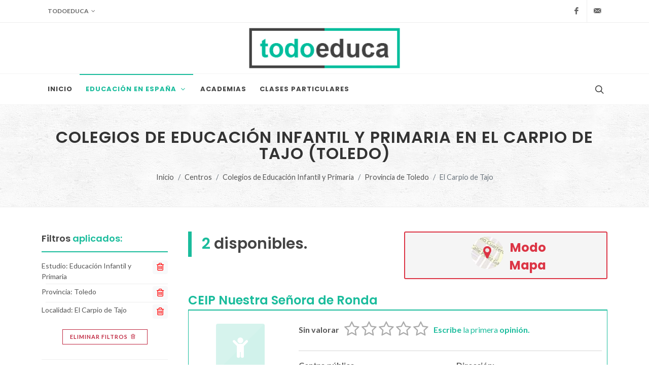

--- FILE ---
content_type: text/html; charset=UTF-8
request_url: https://todoeduca.com/centros/colegios/el-carpio-de-tajo-toledo/
body_size: 20745
content:
<!--

 ·▄▄▄▄         ▐ ▄
██▪ ██ ▪     •█▌▐█
▐█· ▐█▌ ▄█▀▄ ▐█▐▐▌
██. ██ ▐█▌.▐▌██▐█▌
▀▀▀▀▀•  ▀█▄▀▪▀▀ █▪

-->
<!DOCTYPE html>
<html dir="ltr" lang="es-ES">
<head>
			
		<!-- Google tag (gtag.js) -->
		<script async src="https://www.googletagmanager.com/gtag/js?id=G-QZHX3KME85"></script>
		<script>
			window.dataLayer = window.dataLayer || [];
			function gtag(){dataLayer.push(arguments);}
			gtag('js', new Date());

			gtag('config', 'G-QZHX3KME85');
		</script>
		
				<script async src="https://pagead2.googlesyndication.com/pagead/js/adsbygoogle.js?client=ca-pub-0552623059866121" crossorigin="anonymous"></script>
		<meta charset="utf-8" />
	<meta http-equiv="content-type" content="text/html; charset=utf-8" />
	<meta name="author" content="Don" />

	<link href="https://fonts.googleapis.com/css?family=Lato:300,400,400i,700|Poppins:300,400,500,600,700|PT+Serif:400,400i&display=swap" rel="stylesheet" type="text/css" />
		<link href="https://todoeduca.com/recursos/all/all.css?te-v=04542a41e" rel="stylesheet" type="text/css" />
		
	<meta name="viewport" content="width=device-width, initial-scale=1" />
	<title>Colegios de Educación Infantil y Primaria en El Carpio de Tajo (Toledo) | Todoeduca</title>
	<meta name="description" content="Colegios de Educación Infantil y Primaria en El Carpio de Tajo (Toledo). Encuentra el centro de Colegios de Educación Infantil y Primaria que mejor se adapte a tus necesidades." />

		<link rel="apple-touch-icon" sizes="180x180" href="/apple-touch-icon.png">
	<link rel="icon" type="image/png" sizes="32x32" href="/favicon-32x32.png">
	<link rel="icon" type="image/png" sizes="16x16" href="/favicon-16x16.png">
	<link rel="manifest" href="/site.webmanifest">
	<link rel="mask-icon" href="/safari-pinned-tab.svg" color="#5bbad5">
	<meta name="msapplication-TileColor" content="#da532c">
	<meta name="theme-color" content="#ffffff">

	<link rel="canonical" href="https://todoeduca.com/centros/colegios/el-carpio-de-tajo-toledo/" />
	<meta name="robots" content="INDEX,FOLLOW" />
	<script>
		// Frame-busting to prevent site from being loaded within a frame without permission (click-jacking)
		if (window.top !== window.self) {
			window.top.location.replace(window.self.location.href);
		}
	</script>
</head>
<body class="stretched page-transition side-panel-left side-push-panel" data-loader="14">
			<div class="body-overlay d-lg-none"></div>
		<div id="side-panel" class="d-lg-none">
			<div id="side-panel-trigger-close" class="side-panel-trigger">
				<a href="#"><i class="icon-line-cross"></i></a>
			</div>
			<div class="side-panel-wrap">
				
























	<div class="widget clearfix pt-0 mt-0 seccion_filtros_SP_M seccion_filtros_SP_M_filtros_main">
	<div class="fancy-title title-bottom-border">
					<h3>Filtrar <span>Educación Infantil y Primaria</span> por:</h3>
			</div>
	<nav class="nav-tree mb-0">
		<ul>
			
			<li class="sub-menu seccion_filtros_SP_M seccion_filtros_SP_M_estudios">
												<a role="button" class="">
				<i class="icon-buffer"></i>
				Nivel
				
			</a>
						<ul class="con-borde">
																														<li class="">
													<a href="https://todoeduca.com/centros/primer-ciclo-educacion-infantil/el-carpio-de-tajo-toledo/">
														Primer Ciclo de Educación Infantil
								<span class="extra-info">(1)</span>
							</a>
					</li>
																														<li class="">
													<a href="https://todoeduca.com/centros/segundo-ciclo-educacion-infantil/el-carpio-de-tajo-toledo/">
														Segundo Ciclo de Educación Infantil
								<span class="extra-info">(1)</span>
							</a>
					</li>
																														<li class="">
													<a href="https://todoeduca.com/centros/primaria/el-carpio-de-tajo-toledo/">
														Educación Primaria
								<span class="extra-info">(1)</span>
							</a>
					</li>
							</ul>
		</li>
	
			
	
			
	
			
			<li class="sub-menu mt-3 seccion_filtros_SP_M seccion_filtros_SP_M_provincias" id="li_provincias_SP_M">
																							<a role="button" class="pb-0">
				<i class="icon-map"></i>
				Provincia
				<span class="text-danger">*</span>
			</a>
											
	
																	<ul class="con-borde" style="border-bottom: 0">
					<li>
						<input class="input-filtro" id="input_text_filtro_provincias_SP_M" type="text" placeholder="Busca una provincia.">
					</li>
				</ul>
						<ul class="con-borde limitar-alto scroll">
																														<li data-name="A Coruña" data-keywords="La Coruña" class=" provincias_filtrables_SP_M">
													<a href="https://todoeduca.com/centros/colegios/provincia-a-coruna/">
													A Coruña
							<span class="extra-info">(541)</span>
						</a>
					</li>
																														<li data-name="Albacete" data-keywords="" class=" provincias_filtrables_SP_M">
													<a href="https://todoeduca.com/centros/colegios/provincia-albacete/">
													Albacete
							<span class="extra-info">(259)</span>
						</a>
					</li>
																														<li data-name="Alicante" data-keywords="Alacant" class=" provincias_filtrables_SP_M">
													<a href="https://todoeduca.com/centros/colegios/provincia-alicante/">
													Alicante
							<span class="extra-info">(694)</span>
						</a>
					</li>
																														<li data-name="Almería" data-keywords="" class=" provincias_filtrables_SP_M">
													<a href="https://todoeduca.com/centros/colegios/provincia-almeria/">
													Almería
							<span class="extra-info">(486)</span>
						</a>
					</li>
																														<li data-name="Araba" data-keywords="Álava" class=" provincias_filtrables_SP_M">
													<a href="https://todoeduca.com/centros/colegios/provincia-araba/">
													Araba
							<span class="extra-info">(171)</span>
						</a>
					</li>
																														<li data-name="Asturias" data-keywords="" class=" provincias_filtrables_SP_M">
													<a href="https://todoeduca.com/centros/colegios/provincia-asturias/">
													Asturias
							<span class="extra-info">(407)</span>
						</a>
					</li>
																														<li data-name="Ávila" data-keywords="" class=" provincias_filtrables_SP_M">
													<a href="https://todoeduca.com/centros/colegios/provincia-avila/">
													Ávila
							<span class="extra-info">(87)</span>
						</a>
					</li>
																														<li data-name="Badajoz" data-keywords="" class=" provincias_filtrables_SP_M">
													<a href="https://todoeduca.com/centros/colegios/provincia-badajoz/">
													Badajoz
							<span class="extra-info">(357)</span>
						</a>
					</li>
																														<li data-name="Barcelona" data-keywords="" class=" provincias_filtrables_SP_M">
													<a href="https://todoeduca.com/centros/colegios/provincia-barcelona/">
													Barcelona
							<span class="extra-info">(2652)</span>
						</a>
					</li>
																														<li data-name="Bizkaia" data-keywords="Vizcaya" class=" provincias_filtrables_SP_M">
													<a href="https://todoeduca.com/centros/colegios/provincia-bizkaia/">
													Bizkaia
							<span class="extra-info">(519)</span>
						</a>
					</li>
																														<li data-name="Burgos" data-keywords="" class=" provincias_filtrables_SP_M">
													<a href="https://todoeduca.com/centros/colegios/provincia-burgos/">
													Burgos
							<span class="extra-info">(130)</span>
						</a>
					</li>
																														<li data-name="Cáceres" data-keywords="" class=" provincias_filtrables_SP_M">
													<a href="https://todoeduca.com/centros/colegios/provincia-caceres/">
													Cáceres
							<span class="extra-info">(243)</span>
						</a>
					</li>
																														<li data-name="Cádiz" data-keywords="" class=" provincias_filtrables_SP_M">
													<a href="https://todoeduca.com/centros/colegios/provincia-cadiz/">
													Cádiz
							<span class="extra-info">(613)</span>
						</a>
					</li>
																														<li data-name="Cantabria" data-keywords="" class=" provincias_filtrables_SP_M">
													<a href="https://todoeduca.com/centros/colegios/provincia-cantabria/">
													Cantabria
							<span class="extra-info">(236)</span>
						</a>
					</li>
																														<li data-name="Castellón" data-keywords="Castelló" class=" provincias_filtrables_SP_M">
													<a href="https://todoeduca.com/centros/colegios/provincia-castellon/">
													Castellón
							<span class="extra-info">(261)</span>
						</a>
					</li>
																														<li data-name="Ceuta" data-keywords="" class=" provincias_filtrables_SP_M">
													<a href="https://todoeduca.com/centros/colegios/provincia-ceuta/">
													Ceuta
							<span class="extra-info">(31)</span>
						</a>
					</li>
																														<li data-name="Ciudad Real" data-keywords="" class=" provincias_filtrables_SP_M">
													<a href="https://todoeduca.com/centros/colegios/provincia-ciudad-real/">
													Ciudad Real
							<span class="extra-info">(313)</span>
						</a>
					</li>
																														<li data-name="Córdoba" data-keywords="" class=" provincias_filtrables_SP_M">
													<a href="https://todoeduca.com/centros/colegios/provincia-cordoba/">
													Córdoba
							<span class="extra-info">(563)</span>
						</a>
					</li>
																														<li data-name="Cuenca" data-keywords="" class=" provincias_filtrables_SP_M">
													<a href="https://todoeduca.com/centros/colegios/provincia-cuenca/">
													Cuenca
							<span class="extra-info">(114)</span>
						</a>
					</li>
																														<li data-name="Gipuzkoa" data-keywords="Guipúzcoa" class=" provincias_filtrables_SP_M">
													<a href="https://todoeduca.com/centros/colegios/provincia-gipuzkoa/">
													Gipuzkoa
							<span class="extra-info">(349)</span>
						</a>
					</li>
																														<li data-name="Girona" data-keywords="Gerona" class=" provincias_filtrables_SP_M">
													<a href="https://todoeduca.com/centros/colegios/provincia-girona/">
													Girona
							<span class="extra-info">(481)</span>
						</a>
					</li>
																														<li data-name="Granada" data-keywords="" class=" provincias_filtrables_SP_M">
													<a href="https://todoeduca.com/centros/colegios/provincia-granada/">
													Granada
							<span class="extra-info">(561)</span>
						</a>
					</li>
																														<li data-name="Guadalajara" data-keywords="" class=" provincias_filtrables_SP_M">
													<a href="https://todoeduca.com/centros/colegios/provincia-guadalajara/">
													Guadalajara
							<span class="extra-info">(152)</span>
						</a>
					</li>
																														<li data-name="Huelva" data-keywords="" class=" provincias_filtrables_SP_M">
													<a href="https://todoeduca.com/centros/colegios/provincia-huelva/">
													Huelva
							<span class="extra-info">(332)</span>
						</a>
					</li>
																														<li data-name="Huesca" data-keywords="" class=" provincias_filtrables_SP_M">
													<a href="https://todoeduca.com/centros/colegios/provincia-huesca/">
													Huesca
							<span class="extra-info">(153)</span>
						</a>
					</li>
																														<li data-name="Illes Balears" data-keywords="Islas Baleares" class=" provincias_filtrables_SP_M">
													<a href="https://todoeduca.com/centros/colegios/provincia-illes-balears/">
													Illes Balears
							<span class="extra-info">(528)</span>
						</a>
					</li>
																														<li data-name="Jaén" data-keywords="" class=" provincias_filtrables_SP_M">
													<a href="https://todoeduca.com/centros/colegios/provincia-jaen/">
													Jaén
							<span class="extra-info">(411)</span>
						</a>
					</li>
																														<li data-name="La Rioja" data-keywords="" class=" provincias_filtrables_SP_M">
													<a href="https://todoeduca.com/centros/colegios/provincia-la-rioja/">
													La Rioja
							<span class="extra-info">(150)</span>
						</a>
					</li>
																														<li data-name="Las Palmas" data-keywords="" class=" provincias_filtrables_SP_M">
													<a href="https://todoeduca.com/centros/colegios/provincia-las-palmas/">
													Las Palmas
							<span class="extra-info">(441)</span>
						</a>
					</li>
																														<li data-name="León" data-keywords="" class=" provincias_filtrables_SP_M">
													<a href="https://todoeduca.com/centros/colegios/provincia-leon/">
													León
							<span class="extra-info">(187)</span>
						</a>
					</li>
																														<li data-name="Lleida" data-keywords="Lérida" class=" provincias_filtrables_SP_M">
													<a href="https://todoeduca.com/centros/colegios/provincia-lleida/">
													Lleida
							<span class="extra-info">(396)</span>
						</a>
					</li>
																														<li data-name="Lugo" data-keywords="" class=" provincias_filtrables_SP_M">
													<a href="https://todoeduca.com/centros/colegios/provincia-lugo/">
													Lugo
							<span class="extra-info">(157)</span>
						</a>
					</li>
																														<li data-name="Madrid" data-keywords="" class=" provincias_filtrables_SP_M">
													<a href="https://todoeduca.com/centros/colegios/provincia-madrid/">
													Madrid
							<span class="extra-info">(2888)</span>
						</a>
					</li>
																														<li data-name="Málaga" data-keywords="" class=" provincias_filtrables_SP_M">
													<a href="https://todoeduca.com/centros/colegios/provincia-malaga/">
													Málaga
							<span class="extra-info">(906)</span>
						</a>
					</li>
																														<li data-name="Melilla" data-keywords="" class=" provincias_filtrables_SP_M">
													<a href="https://todoeduca.com/centros/colegios/provincia-melilla/">
													Melilla
							<span class="extra-info">(26)</span>
						</a>
					</li>
																														<li data-name="Murcia" data-keywords="" class=" provincias_filtrables_SP_M">
													<a href="https://todoeduca.com/centros/colegios/provincia-murcia/">
													Murcia
							<span class="extra-info">(725)</span>
						</a>
					</li>
																														<li data-name="Navarra" data-keywords="" class=" provincias_filtrables_SP_M">
													<a href="https://todoeduca.com/centros/colegios/provincia-navarra/">
													Navarra
							<span class="extra-info">(329)</span>
						</a>
					</li>
																														<li data-name="Ourense" data-keywords="Orense" class=" provincias_filtrables_SP_M">
													<a href="https://todoeduca.com/centros/colegios/provincia-ourense/">
													Ourense
							<span class="extra-info">(149)</span>
						</a>
					</li>
																														<li data-name="Palencia" data-keywords="" class=" provincias_filtrables_SP_M">
													<a href="https://todoeduca.com/centros/colegios/provincia-palencia/">
													Palencia
							<span class="extra-info">(81)</span>
						</a>
					</li>
																														<li data-name="Pontevedra" data-keywords="" class=" provincias_filtrables_SP_M">
													<a href="https://todoeduca.com/centros/colegios/provincia-pontevedra/">
													Pontevedra
							<span class="extra-info">(460)</span>
						</a>
					</li>
																														<li data-name="Salamanca" data-keywords="" class=" provincias_filtrables_SP_M">
													<a href="https://todoeduca.com/centros/colegios/provincia-salamanca/">
													Salamanca
							<span class="extra-info">(164)</span>
						</a>
					</li>
																														<li data-name="Santa Cruz de Tenerife" data-keywords="" class=" provincias_filtrables_SP_M">
													<a href="https://todoeduca.com/centros/colegios/provincia-santa-cruz-de-tenerife/">
													Santa Cruz de Tenerife
							<span class="extra-info">(476)</span>
						</a>
					</li>
																														<li data-name="Segovia" data-keywords="" class=" provincias_filtrables_SP_M">
													<a href="https://todoeduca.com/centros/colegios/provincia-segovia/">
													Segovia
							<span class="extra-info">(76)</span>
						</a>
					</li>
																														<li data-name="Sevilla" data-keywords="" class=" provincias_filtrables_SP_M">
													<a href="https://todoeduca.com/centros/colegios/provincia-sevilla/">
													Sevilla
							<span class="extra-info">(1250)</span>
						</a>
					</li>
																														<li data-name="Soria" data-keywords="" class=" provincias_filtrables_SP_M">
													<a href="https://todoeduca.com/centros/colegios/provincia-soria/">
													Soria
							<span class="extra-info">(53)</span>
						</a>
					</li>
																														<li data-name="Tarragona" data-keywords="" class=" provincias_filtrables_SP_M">
													<a href="https://todoeduca.com/centros/colegios/provincia-tarragona/">
													Tarragona
							<span class="extra-info">(504)</span>
						</a>
					</li>
																														<li data-name="Teruel" data-keywords="" class=" provincias_filtrables_SP_M">
													<a href="https://todoeduca.com/centros/colegios/provincia-teruel/">
													Teruel
							<span class="extra-info">(112)</span>
						</a>
					</li>
																														<li data-name="Toledo" data-keywords="" class=" provincias_filtrables_SP_M current">
													<a href="https://todoeduca.com/centros/colegios/provincia-toledo/">
													Toledo
							<span class="extra-info">(422)</span>
						</a>
					</li>
																														<li data-name="Valencia" data-keywords="" class=" provincias_filtrables_SP_M">
													<a href="https://todoeduca.com/centros/colegios/provincia-valencia/">
													Valencia
							<span class="extra-info">(1313)</span>
						</a>
					</li>
																														<li data-name="Valladolid" data-keywords="" class=" provincias_filtrables_SP_M">
													<a href="https://todoeduca.com/centros/colegios/provincia-valladolid/">
													Valladolid
							<span class="extra-info">(230)</span>
						</a>
					</li>
																														<li data-name="Zamora" data-keywords="" class=" provincias_filtrables_SP_M">
													<a href="https://todoeduca.com/centros/colegios/provincia-zamora/">
													Zamora
							<span class="extra-info">(93)</span>
						</a>
					</li>
																														<li data-name="Zaragoza" data-keywords="" class=" provincias_filtrables_SP_M">
													<a href="https://todoeduca.com/centros/colegios/provincia-zaragoza/">
													Zaragoza
							<span class="extra-info">(436)</span>
						</a>
					</li>
								<li class="provincias_filtrables_SP_M_ultimo d-none center">
					<span class="text-danger fw-bold">No hay resultados</span>
				</li>
			</ul>
		</li>
	
			
			<li class="sub-menu seccion_filtros_SP_M seccion_filtros_SP_M_localidades" id="li_localidades_SP_M">
																							<a role="button" class="pb-0">
				<i class="icon-map-marked-alt"></i>
				Localidad
				<span class="text-danger">*</span>
			</a>
											
	
																	<ul class="con-borde" style="border-bottom: 0">
					<li>
						<input class="input-filtro" id="input_text_filtro_localidades_SP_M" type="text" placeholder="Busca una localidad.">
					</li>
				</ul>
						<ul class="con-borde limitar-alto scroll">
																														<li data-name="Ajofrín" data-keywords="" class=" localidades_filtrables_SP_M">
													<a href="https://todoeduca.com/centros/colegios/ajofrin-toledo/">
													Ajofrín
							<span class="extra-info">(2)</span>
						</a>
					</li>
																														<li data-name="Alameda de la Sagra" data-keywords="" class=" localidades_filtrables_SP_M">
													<a href="https://todoeduca.com/centros/colegios/alameda-de-la-sagra-toledo/">
													Alameda de la Sagra
							<span class="extra-info">(2)</span>
						</a>
					</li>
																														<li data-name="Albarreal de Tajo" data-keywords="" class=" localidades_filtrables_SP_M">
													<a href="https://todoeduca.com/centros/colegios/albarreal-de-tajo-toledo/">
													Albarreal de Tajo
							<span class="extra-info">(1)</span>
						</a>
					</li>
																														<li data-name="Alberche del Caudillo" data-keywords="" class=" localidades_filtrables_SP_M">
													<a href="https://todoeduca.com/centros/colegios/alberche-del-caudillo-toledo/">
													Alberche del Caudillo
							<span class="extra-info">(1)</span>
						</a>
					</li>
																														<li data-name="Alcabón" data-keywords="" class=" localidades_filtrables_SP_M">
													<a href="https://todoeduca.com/centros/colegios/alcabon-toledo/">
													Alcabón
							<span class="extra-info">(1)</span>
						</a>
					</li>
																														<li data-name="Alcaudete de la Jara" data-keywords="" class=" localidades_filtrables_SP_M">
													<a href="https://todoeduca.com/centros/colegios/alcaudete-de-la-jara-toledo/">
													Alcaudete de la Jara
							<span class="extra-info">(1)</span>
						</a>
					</li>
																														<li data-name="Alcolea de Tajo" data-keywords="" class=" localidades_filtrables_SP_M">
													<a href="https://todoeduca.com/centros/colegios/alcolea-de-tajo-toledo/">
													Alcolea de Tajo
							<span class="extra-info">(1)</span>
						</a>
					</li>
																														<li data-name="Almonacid de Toledo" data-keywords="" class=" localidades_filtrables_SP_M">
													<a href="https://todoeduca.com/centros/colegios/almonacid-de-toledo-toledo/">
													Almonacid de Toledo
							<span class="extra-info">(1)</span>
						</a>
					</li>
																														<li data-name="Almorox" data-keywords="" class=" localidades_filtrables_SP_M">
													<a href="https://todoeduca.com/centros/colegios/almorox-toledo/">
													Almorox
							<span class="extra-info">(1)</span>
						</a>
					</li>
																														<li data-name="Añover de Tajo" data-keywords="" class=" localidades_filtrables_SP_M">
													<a href="https://todoeduca.com/centros/colegios/anover-de-tajo-toledo/">
													Añover de Tajo
							<span class="extra-info">(3)</span>
						</a>
					</li>
																														<li data-name="Arcicóllar" data-keywords="" class=" localidades_filtrables_SP_M">
													<a href="https://todoeduca.com/centros/colegios/arcicollar-toledo/">
													Arcicóllar
							<span class="extra-info">(1)</span>
						</a>
					</li>
																														<li data-name="Argés" data-keywords="" class=" localidades_filtrables_SP_M">
													<a href="https://todoeduca.com/centros/colegios/arges-toledo/">
													Argés
							<span class="extra-info">(4)</span>
						</a>
					</li>
																														<li data-name="Barcience" data-keywords="" class=" localidades_filtrables_SP_M">
													<a href="https://todoeduca.com/centros/colegios/barcience-toledo/">
													Barcience
							<span class="extra-info">(1)</span>
						</a>
					</li>
																														<li data-name="Bargas" data-keywords="" class=" localidades_filtrables_SP_M">
													<a href="https://todoeduca.com/centros/colegios/bargas-toledo/">
													Bargas
							<span class="extra-info">(5)</span>
						</a>
					</li>
																														<li data-name="Belvís de la Jara" data-keywords="" class=" localidades_filtrables_SP_M">
													<a href="https://todoeduca.com/centros/colegios/belvis-de-la-jara-toledo/">
													Belvís de la Jara
							<span class="extra-info">(2)</span>
						</a>
					</li>
																														<li data-name="Borox" data-keywords="" class=" localidades_filtrables_SP_M">
													<a href="https://todoeduca.com/centros/colegios/borox-toledo/">
													Borox
							<span class="extra-info">(2)</span>
						</a>
					</li>
																														<li data-name="Burguillos de Toledo" data-keywords="" class=" localidades_filtrables_SP_M">
													<a href="https://todoeduca.com/centros/colegios/burguillos-de-toledo-toledo/">
													Burguillos de Toledo
							<span class="extra-info">(4)</span>
						</a>
					</li>
																														<li data-name="Burujón" data-keywords="" class=" localidades_filtrables_SP_M">
													<a href="https://todoeduca.com/centros/colegios/burujon-toledo/">
													Burujón
							<span class="extra-info">(2)</span>
						</a>
					</li>
																														<li data-name="Cabañas de la Sagra" data-keywords="" class=" localidades_filtrables_SP_M">
													<a href="https://todoeduca.com/centros/colegios/cabanas-de-la-sagra-toledo/">
													Cabañas de la Sagra
							<span class="extra-info">(2)</span>
						</a>
					</li>
																														<li data-name="Cabezamesada" data-keywords="" class=" localidades_filtrables_SP_M">
													<a href="https://todoeduca.com/centros/colegios/cabezamesada-toledo/">
													Cabezamesada
							<span class="extra-info">(1)</span>
						</a>
					</li>
																														<li data-name="Calalberche" data-keywords="" class=" localidades_filtrables_SP_M">
													<a href="https://todoeduca.com/centros/colegios/calalberche-toledo/">
													Calalberche
							<span class="extra-info">(1)</span>
						</a>
					</li>
																														<li data-name="Calera y Chozas" data-keywords="" class=" localidades_filtrables_SP_M">
													<a href="https://todoeduca.com/centros/colegios/calera-y-chozas-toledo/">
													Calera y Chozas
							<span class="extra-info">(2)</span>
						</a>
					</li>
																														<li data-name="Calypo Fado" data-keywords="" class=" localidades_filtrables_SP_M">
													<a href="https://todoeduca.com/centros/colegios/calypo-fado-toledo/">
													Calypo Fado
							<span class="extra-info">(3)</span>
						</a>
					</li>
																														<li data-name="Camarena" data-keywords="" class=" localidades_filtrables_SP_M">
													<a href="https://todoeduca.com/centros/colegios/camarena-toledo/">
													Camarena
							<span class="extra-info">(3)</span>
						</a>
					</li>
																														<li data-name="Camarenilla" data-keywords="" class=" localidades_filtrables_SP_M">
													<a href="https://todoeduca.com/centros/colegios/camarenilla-toledo/">
													Camarenilla
							<span class="extra-info">(1)</span>
						</a>
					</li>
																														<li data-name="Camuñas" data-keywords="" class=" localidades_filtrables_SP_M">
													<a href="https://todoeduca.com/centros/colegios/camunas-toledo/">
													Camuñas
							<span class="extra-info">(2)</span>
						</a>
					</li>
																														<li data-name="Cardiel de los Montes" data-keywords="" class=" localidades_filtrables_SP_M">
													<a href="https://todoeduca.com/centros/colegios/cardiel-de-los-montes-toledo/">
													Cardiel de los Montes
							<span class="extra-info">(1)</span>
						</a>
					</li>
																														<li data-name="Carmena" data-keywords="" class=" localidades_filtrables_SP_M">
													<a href="https://todoeduca.com/centros/colegios/carmena-toledo/">
													Carmena
							<span class="extra-info">(1)</span>
						</a>
					</li>
																														<li data-name="Carranque" data-keywords="" class=" localidades_filtrables_SP_M">
													<a href="https://todoeduca.com/centros/colegios/carranque-toledo/">
													Carranque
							<span class="extra-info">(4)</span>
						</a>
					</li>
																														<li data-name="Carriches" data-keywords="" class=" localidades_filtrables_SP_M">
													<a href="https://todoeduca.com/centros/colegios/carriches-toledo/">
													Carriches
							<span class="extra-info">(1)</span>
						</a>
					</li>
																														<li data-name="Casarrubios del Monte" data-keywords="" class=" localidades_filtrables_SP_M">
													<a href="https://todoeduca.com/centros/colegios/casarrubios-del-monte-toledo/">
													Casarrubios del Monte
							<span class="extra-info">(2)</span>
						</a>
					</li>
																														<li data-name="Cazalegas" data-keywords="" class=" localidades_filtrables_SP_M">
													<a href="https://todoeduca.com/centros/colegios/cazalegas-toledo/">
													Cazalegas
							<span class="extra-info">(1)</span>
						</a>
					</li>
																														<li data-name="Cebolla" data-keywords="" class=" localidades_filtrables_SP_M">
													<a href="https://todoeduca.com/centros/colegios/cebolla-toledo/">
													Cebolla
							<span class="extra-info">(2)</span>
						</a>
					</li>
																														<li data-name="Cedillo del Condado" data-keywords="" class=" localidades_filtrables_SP_M">
													<a href="https://todoeduca.com/centros/colegios/cedillo-del-condado-toledo/">
													Cedillo del Condado
							<span class="extra-info">(2)</span>
						</a>
					</li>
																														<li data-name="Chozas de Canales" data-keywords="" class=" localidades_filtrables_SP_M">
													<a href="https://todoeduca.com/centros/colegios/chozas-de-canales-toledo/">
													Chozas de Canales
							<span class="extra-info">(3)</span>
						</a>
					</li>
																														<li data-name="Ciruelos" data-keywords="" class=" localidades_filtrables_SP_M">
													<a href="https://todoeduca.com/centros/colegios/ciruelos-toledo/">
													Ciruelos
							<span class="extra-info">(1)</span>
						</a>
					</li>
																														<li data-name="Cobeja" data-keywords="" class=" localidades_filtrables_SP_M">
													<a href="https://todoeduca.com/centros/colegios/cobeja-toledo/">
													Cobeja
							<span class="extra-info">(2)</span>
						</a>
					</li>
																														<li data-name="Cobisa" data-keywords="" class=" localidades_filtrables_SP_M">
													<a href="https://todoeduca.com/centros/colegios/cobisa-toledo/">
													Cobisa
							<span class="extra-info">(3)</span>
						</a>
					</li>
																														<li data-name="Consuegra" data-keywords="" class=" localidades_filtrables_SP_M">
													<a href="https://todoeduca.com/centros/colegios/consuegra-toledo/">
													Consuegra
							<span class="extra-info">(4)</span>
						</a>
					</li>
																														<li data-name="Corral de Almaguer" data-keywords="" class=" localidades_filtrables_SP_M">
													<a href="https://todoeduca.com/centros/colegios/corral-de-almaguer-toledo/">
													Corral de Almaguer
							<span class="extra-info">(3)</span>
						</a>
					</li>
																														<li data-name="Cuerva" data-keywords="" class=" localidades_filtrables_SP_M">
													<a href="https://todoeduca.com/centros/colegios/cuerva-toledo/">
													Cuerva
							<span class="extra-info">(1)</span>
						</a>
					</li>
																														<li data-name="Domingo Pérez" data-keywords="" class=" localidades_filtrables_SP_M">
													<a href="https://todoeduca.com/centros/colegios/domingo-perez-toledo/">
													Domingo Pérez
							<span class="extra-info">(1)</span>
						</a>
					</li>
																														<li data-name="Dosbarrios" data-keywords="" class=" localidades_filtrables_SP_M">
													<a href="https://todoeduca.com/centros/colegios/dosbarrios-toledo/">
													Dosbarrios
							<span class="extra-info">(2)</span>
						</a>
					</li>
																														<li data-name="El Campillo de la Jara" data-keywords="" class=" localidades_filtrables_SP_M">
													<a href="https://todoeduca.com/centros/colegios/el-campillo-de-la-jara-toledo/">
													El Campillo de la Jara
							<span class="extra-info">(1)</span>
						</a>
					</li>
																														<li data-name="El Carpio de Tajo" data-keywords="" class=" localidades_filtrables_SP_M current">
													<a href="https://todoeduca.com/centros/colegios/el-carpio-de-tajo-toledo/">
													El Carpio de Tajo
							<span class="extra-info">(2)</span>
						</a>
					</li>
																														<li data-name="El Casar de Escalona" data-keywords="" class=" localidades_filtrables_SP_M">
													<a href="https://todoeduca.com/centros/colegios/el-casar-de-escalona-toledo/">
													El Casar de Escalona
							<span class="extra-info">(1)</span>
						</a>
					</li>
																														<li data-name="El Membrillo" data-keywords="" class=" localidades_filtrables_SP_M">
													<a href="https://todoeduca.com/centros/colegios/el-membrillo-toledo/">
													El Membrillo
							<span class="extra-info">(1)</span>
						</a>
					</li>
																														<li data-name="El Puente del Arzobispo" data-keywords="" class=" localidades_filtrables_SP_M">
													<a href="https://todoeduca.com/centros/colegios/el-puente-del-arzobispo-toledo/">
													El Puente del Arzobispo
							<span class="extra-info">(2)</span>
						</a>
					</li>
																														<li data-name="El Real de San Vicente" data-keywords="" class=" localidades_filtrables_SP_M">
													<a href="https://todoeduca.com/centros/colegios/el-real-de-san-vicente-toledo/">
													El Real de San Vicente
							<span class="extra-info">(1)</span>
						</a>
					</li>
																														<li data-name="El Romeral" data-keywords="" class=" localidades_filtrables_SP_M">
													<a href="https://todoeduca.com/centros/colegios/el-romeral-toledo/">
													El Romeral
							<span class="extra-info">(1)</span>
						</a>
					</li>
																														<li data-name="El Señorío de Illescas" data-keywords="" class=" localidades_filtrables_SP_M">
													<a href="https://todoeduca.com/centros/colegios/el-senorio-de-illescas-toledo/">
													El Señorío de Illescas
							<span class="extra-info">(4)</span>
						</a>
					</li>
																														<li data-name="El Toboso" data-keywords="" class=" localidades_filtrables_SP_M">
													<a href="https://todoeduca.com/centros/colegios/el-toboso-toledo/">
													El Toboso
							<span class="extra-info">(2)</span>
						</a>
					</li>
																														<li data-name="El Viso de San Juan" data-keywords="" class=" localidades_filtrables_SP_M">
													<a href="https://todoeduca.com/centros/colegios/el-viso-de-san-juan-toledo/">
													El Viso de San Juan
							<span class="extra-info">(3)</span>
						</a>
					</li>
																														<li data-name="Escalona" data-keywords="" class=" localidades_filtrables_SP_M">
													<a href="https://todoeduca.com/centros/colegios/escalona-toledo/">
													Escalona
							<span class="extra-info">(1)</span>
						</a>
					</li>
																														<li data-name="Escalonilla" data-keywords="" class=" localidades_filtrables_SP_M">
													<a href="https://todoeduca.com/centros/colegios/escalonilla-toledo/">
													Escalonilla
							<span class="extra-info">(1)</span>
						</a>
					</li>
																														<li data-name="Esquivias" data-keywords="" class=" localidades_filtrables_SP_M">
													<a href="https://todoeduca.com/centros/colegios/esquivias-toledo/">
													Esquivias
							<span class="extra-info">(3)</span>
						</a>
					</li>
																														<li data-name="Fuensalida" data-keywords="" class=" localidades_filtrables_SP_M">
													<a href="https://todoeduca.com/centros/colegios/fuensalida-toledo/">
													Fuensalida
							<span class="extra-info">(6)</span>
						</a>
					</li>
																														<li data-name="Gálvez" data-keywords="" class=" localidades_filtrables_SP_M">
													<a href="https://todoeduca.com/centros/colegios/galvez-toledo/">
													Gálvez
							<span class="extra-info">(2)</span>
						</a>
					</li>
																														<li data-name="Gamonal" data-keywords="" class=" localidades_filtrables_SP_M">
													<a href="https://todoeduca.com/centros/colegios/gamonal-toledo/">
													Gamonal
							<span class="extra-info">(1)</span>
						</a>
					</li>
																														<li data-name="Gerindote" data-keywords="" class=" localidades_filtrables_SP_M">
													<a href="https://todoeduca.com/centros/colegios/gerindote-toledo/">
													Gerindote
							<span class="extra-info">(1)</span>
						</a>
					</li>
																														<li data-name="Guadamur" data-keywords="" class=" localidades_filtrables_SP_M">
													<a href="https://todoeduca.com/centros/colegios/guadamur-toledo/">
													Guadamur
							<span class="extra-info">(2)</span>
						</a>
					</li>
																														<li data-name="Hormigos" data-keywords="" class=" localidades_filtrables_SP_M">
													<a href="https://todoeduca.com/centros/colegios/hormigos-toledo/">
													Hormigos
							<span class="extra-info">(1)</span>
						</a>
					</li>
																														<li data-name="Huecas" data-keywords="" class=" localidades_filtrables_SP_M">
													<a href="https://todoeduca.com/centros/colegios/huecas-toledo/">
													Huecas
							<span class="extra-info">(1)</span>
						</a>
					</li>
																														<li data-name="Huerta de Valdecarábanos" data-keywords="" class=" localidades_filtrables_SP_M">
													<a href="https://todoeduca.com/centros/colegios/huerta-de-valdecarabanos-toledo/">
													Huerta de Valdecarábanos
							<span class="extra-info">(2)</span>
						</a>
					</li>
																														<li data-name="Illescas" data-keywords="" class=" localidades_filtrables_SP_M">
													<a href="https://todoeduca.com/centros/colegios/illescas-toledo/">
													Illescas
							<span class="extra-info">(10)</span>
						</a>
					</li>
																														<li data-name="La Calzada de Oropesa" data-keywords="" class=" localidades_filtrables_SP_M">
													<a href="https://todoeduca.com/centros/colegios/la-calzada-de-oropesa-toledo/">
													La Calzada de Oropesa
							<span class="extra-info">(1)</span>
						</a>
					</li>
																														<li data-name="La Guardia" data-keywords="" class=" localidades_filtrables_SP_M">
													<a href="https://todoeduca.com/centros/colegios/la-guardia-toledo/">
													La Guardia
							<span class="extra-info">(2)</span>
						</a>
					</li>
																														<li data-name="La Mata" data-keywords="" class=" localidades_filtrables_SP_M">
													<a href="https://todoeduca.com/centros/colegios/la-mata-toledo/">
													La Mata
							<span class="extra-info">(1)</span>
						</a>
					</li>
																														<li data-name="La Nava de Ricomalillo" data-keywords="" class=" localidades_filtrables_SP_M">
													<a href="https://todoeduca.com/centros/colegios/la-nava-de-ricomalillo-toledo/">
													La Nava de Ricomalillo
							<span class="extra-info">(1)</span>
						</a>
					</li>
																														<li data-name="La Puebla de Almoradiel" data-keywords="" class=" localidades_filtrables_SP_M">
													<a href="https://todoeduca.com/centros/colegios/la-puebla-de-almoradiel-toledo/">
													La Puebla de Almoradiel
							<span class="extra-info">(2)</span>
						</a>
					</li>
																														<li data-name="La Puebla de Montalbán" data-keywords="" class=" localidades_filtrables_SP_M">
													<a href="https://todoeduca.com/centros/colegios/la-puebla-de-montalban-toledo/">
													La Puebla de Montalbán
							<span class="extra-info">(3)</span>
						</a>
					</li>
																														<li data-name="La Pueblanueva" data-keywords="" class=" localidades_filtrables_SP_M">
													<a href="https://todoeduca.com/centros/colegios/la-pueblanueva-toledo/">
													La Pueblanueva
							<span class="extra-info">(2)</span>
						</a>
					</li>
																														<li data-name="La Torre de Esteban Hambrán" data-keywords="" class=" localidades_filtrables_SP_M">
													<a href="https://todoeduca.com/centros/colegios/la-torre-de-esteban-hambran-toledo/">
													La Torre de Esteban Hambrán
							<span class="extra-info">(1)</span>
						</a>
					</li>
																														<li data-name="La Villa de Don Fadrique" data-keywords="" class=" localidades_filtrables_SP_M">
													<a href="https://todoeduca.com/centros/colegios/la-villa-de-don-fadrique-toledo/">
													La Villa de Don Fadrique
							<span class="extra-info">(1)</span>
						</a>
					</li>
																														<li data-name="Lagartera" data-keywords="" class=" localidades_filtrables_SP_M">
													<a href="https://todoeduca.com/centros/colegios/lagartera-toledo/">
													Lagartera
							<span class="extra-info">(2)</span>
						</a>
					</li>
																														<li data-name="Las Herencias" data-keywords="" class=" localidades_filtrables_SP_M">
													<a href="https://todoeduca.com/centros/colegios/las-herencias-toledo/">
													Las Herencias
							<span class="extra-info">(1)</span>
						</a>
					</li>
																														<li data-name="Las Nieves" data-keywords="" class=" localidades_filtrables_SP_M">
													<a href="https://todoeduca.com/centros/colegios/las-nieves-toledo/">
													Las Nieves
							<span class="extra-info">(1)</span>
						</a>
					</li>
																														<li data-name="Las Perdices" data-keywords="" class=" localidades_filtrables_SP_M">
													<a href="https://todoeduca.com/centros/colegios/las-perdices-toledo/">
													Las Perdices
							<span class="extra-info">(1)</span>
						</a>
					</li>
																														<li data-name="Las Ventas con Peña Aguilera" data-keywords="" class=" localidades_filtrables_SP_M">
													<a href="https://todoeduca.com/centros/colegios/las-ventas-con-pena-aguilera-toledo/">
													Las Ventas con Peña Aguilera
							<span class="extra-info">(1)</span>
						</a>
					</li>
																														<li data-name="Las Ventas de Retamosa" data-keywords="" class=" localidades_filtrables_SP_M">
													<a href="https://todoeduca.com/centros/colegios/las-ventas-de-retamosa-toledo/">
													Las Ventas de Retamosa
							<span class="extra-info">(3)</span>
						</a>
					</li>
																														<li data-name="Layos" data-keywords="" class=" localidades_filtrables_SP_M">
													<a href="https://todoeduca.com/centros/colegios/layos-toledo/">
													Layos
							<span class="extra-info">(1)</span>
						</a>
					</li>
																														<li data-name="Lillo" data-keywords="" class=" localidades_filtrables_SP_M">
													<a href="https://todoeduca.com/centros/colegios/lillo-toledo/">
													Lillo
							<span class="extra-info">(2)</span>
						</a>
					</li>
																														<li data-name="Lominchar" data-keywords="" class=" localidades_filtrables_SP_M">
													<a href="https://todoeduca.com/centros/colegios/lominchar-toledo/">
													Lominchar
							<span class="extra-info">(2)</span>
						</a>
					</li>
																														<li data-name="Los Cerralbos" data-keywords="" class=" localidades_filtrables_SP_M">
													<a href="https://todoeduca.com/centros/colegios/los-cerralbos-toledo/">
													Los Cerralbos
							<span class="extra-info">(1)</span>
						</a>
					</li>
																														<li data-name="Los Navalmorales" data-keywords="" class=" localidades_filtrables_SP_M">
													<a href="https://todoeduca.com/centros/colegios/los-navalmorales-toledo/">
													Los Navalmorales
							<span class="extra-info">(2)</span>
						</a>
					</li>
																														<li data-name="Los Navalucillos" data-keywords="" class=" localidades_filtrables_SP_M">
													<a href="https://todoeduca.com/centros/colegios/los-navalucillos-toledo/">
													Los Navalucillos
							<span class="extra-info">(1)</span>
						</a>
					</li>
																														<li data-name="Los Yébenes" data-keywords="" class=" localidades_filtrables_SP_M">
													<a href="https://todoeduca.com/centros/colegios/los-yebenes-toledo/">
													Los Yébenes
							<span class="extra-info">(2)</span>
						</a>
					</li>
																														<li data-name="Madridejos" data-keywords="" class=" localidades_filtrables_SP_M">
													<a href="https://todoeduca.com/centros/colegios/madridejos-toledo/">
													Madridejos
							<span class="extra-info">(7)</span>
						</a>
					</li>
																														<li data-name="Magán" data-keywords="" class=" localidades_filtrables_SP_M">
													<a href="https://todoeduca.com/centros/colegios/magan-toledo/">
													Magán
							<span class="extra-info">(3)</span>
						</a>
					</li>
																														<li data-name="Malpica de Tajo" data-keywords="" class=" localidades_filtrables_SP_M">
													<a href="https://todoeduca.com/centros/colegios/malpica-de-tajo-toledo/">
													Malpica de Tajo
							<span class="extra-info">(1)</span>
						</a>
					</li>
																														<li data-name="Manzaneque" data-keywords="" class=" localidades_filtrables_SP_M">
													<a href="https://todoeduca.com/centros/colegios/manzaneque-toledo/">
													Manzaneque
							<span class="extra-info">(1)</span>
						</a>
					</li>
																														<li data-name="Maqueda" data-keywords="" class=" localidades_filtrables_SP_M">
													<a href="https://todoeduca.com/centros/colegios/maqueda-toledo/">
													Maqueda
							<span class="extra-info">(1)</span>
						</a>
					</li>
																														<li data-name="Marjaliza" data-keywords="" class=" localidades_filtrables_SP_M">
													<a href="https://todoeduca.com/centros/colegios/marjaliza-toledo/">
													Marjaliza
							<span class="extra-info">(1)</span>
						</a>
					</li>
																														<li data-name="Mascaraque" data-keywords="" class=" localidades_filtrables_SP_M">
													<a href="https://todoeduca.com/centros/colegios/mascaraque-toledo/">
													Mascaraque
							<span class="extra-info">(1)</span>
						</a>
					</li>
																														<li data-name="Mazarambroz" data-keywords="" class=" localidades_filtrables_SP_M">
													<a href="https://todoeduca.com/centros/colegios/mazarambroz-toledo/">
													Mazarambroz
							<span class="extra-info">(1)</span>
						</a>
					</li>
																														<li data-name="Mejorada" data-keywords="" class=" localidades_filtrables_SP_M">
													<a href="https://todoeduca.com/centros/colegios/mejorada-toledo/">
													Mejorada
							<span class="extra-info">(1)</span>
						</a>
					</li>
																														<li data-name="Menasalbas" data-keywords="" class=" localidades_filtrables_SP_M">
													<a href="https://todoeduca.com/centros/colegios/menasalbas-toledo/">
													Menasalbas
							<span class="extra-info">(2)</span>
						</a>
					</li>
																														<li data-name="Méntrida" data-keywords="" class=" localidades_filtrables_SP_M">
													<a href="https://todoeduca.com/centros/colegios/mentrida-toledo/">
													Méntrida
							<span class="extra-info">(4)</span>
						</a>
					</li>
																														<li data-name="Miguel Esteban" data-keywords="" class=" localidades_filtrables_SP_M">
													<a href="https://todoeduca.com/centros/colegios/miguel-esteban-toledo/">
													Miguel Esteban
							<span class="extra-info">(2)</span>
						</a>
					</li>
																														<li data-name="Mocejón" data-keywords="" class=" localidades_filtrables_SP_M">
													<a href="https://todoeduca.com/centros/colegios/mocejon-toledo/">
													Mocejón
							<span class="extra-info">(2)</span>
						</a>
					</li>
																														<li data-name="Mora" data-keywords="" class=" localidades_filtrables_SP_M">
													<a href="https://todoeduca.com/centros/colegios/mora-toledo/">
													Mora
							<span class="extra-info">(5)</span>
						</a>
					</li>
																														<li data-name="Nambroca" data-keywords="" class=" localidades_filtrables_SP_M">
													<a href="https://todoeduca.com/centros/colegios/nambroca-toledo/">
													Nambroca
							<span class="extra-info">(3)</span>
						</a>
					</li>
																														<li data-name="Navahermosa" data-keywords="" class=" localidades_filtrables_SP_M">
													<a href="https://todoeduca.com/centros/colegios/navahermosa-toledo/">
													Navahermosa
							<span class="extra-info">(2)</span>
						</a>
					</li>
																														<li data-name="Navalcán" data-keywords="" class=" localidades_filtrables_SP_M">
													<a href="https://todoeduca.com/centros/colegios/navalcan-toledo/">
													Navalcán
							<span class="extra-info">(1)</span>
						</a>
					</li>
																														<li data-name="Navamorcuende" data-keywords="" class=" localidades_filtrables_SP_M">
													<a href="https://todoeduca.com/centros/colegios/navamorcuende-toledo/">
													Navamorcuende
							<span class="extra-info">(1)</span>
						</a>
					</li>
																														<li data-name="Noblejas" data-keywords="" class=" localidades_filtrables_SP_M">
													<a href="https://todoeduca.com/centros/colegios/noblejas-toledo/">
													Noblejas
							<span class="extra-info">(3)</span>
						</a>
					</li>
																														<li data-name="Noez" data-keywords="" class=" localidades_filtrables_SP_M">
													<a href="https://todoeduca.com/centros/colegios/noez-toledo/">
													Noez
							<span class="extra-info">(1)</span>
						</a>
					</li>
																														<li data-name="Nombela" data-keywords="" class=" localidades_filtrables_SP_M">
													<a href="https://todoeduca.com/centros/colegios/nombela-toledo/">
													Nombela
							<span class="extra-info">(1)</span>
						</a>
					</li>
																														<li data-name="Novés" data-keywords="" class=" localidades_filtrables_SP_M">
													<a href="https://todoeduca.com/centros/colegios/noves-toledo/">
													Novés
							<span class="extra-info">(2)</span>
						</a>
					</li>
																														<li data-name="Numancia de la Sagra" data-keywords="" class=" localidades_filtrables_SP_M">
													<a href="https://todoeduca.com/centros/colegios/numancia-de-la-sagra-toledo/">
													Numancia de la Sagra
							<span class="extra-info">(3)</span>
						</a>
					</li>
																														<li data-name="Ocaña" data-keywords="" class=" localidades_filtrables_SP_M">
													<a href="https://todoeduca.com/centros/colegios/ocana-toledo/">
													Ocaña
							<span class="extra-info">(7)</span>
						</a>
					</li>
																														<li data-name="Olías del Rey" data-keywords="" class=" localidades_filtrables_SP_M">
													<a href="https://todoeduca.com/centros/colegios/olias-del-rey-toledo/">
													Olías del Rey
							<span class="extra-info">(4)</span>
						</a>
					</li>
																														<li data-name="Ontígola" data-keywords="" class=" localidades_filtrables_SP_M">
													<a href="https://todoeduca.com/centros/colegios/ontigola-toledo/">
													Ontígola
							<span class="extra-info">(2)</span>
						</a>
					</li>
																														<li data-name="Orgaz" data-keywords="" class=" localidades_filtrables_SP_M">
													<a href="https://todoeduca.com/centros/colegios/orgaz-toledo/">
													Orgaz
							<span class="extra-info">(2)</span>
						</a>
					</li>
																														<li data-name="Oropesa" data-keywords="" class=" localidades_filtrables_SP_M">
													<a href="https://todoeduca.com/centros/colegios/oropesa-toledo/">
													Oropesa
							<span class="extra-info">(2)</span>
						</a>
					</li>
																														<li data-name="Palomeque" data-keywords="" class=" localidades_filtrables_SP_M">
													<a href="https://todoeduca.com/centros/colegios/palomeque-toledo/">
													Palomeque
							<span class="extra-info">(1)</span>
						</a>
					</li>
																														<li data-name="Pantoja" data-keywords="" class=" localidades_filtrables_SP_M">
													<a href="https://todoeduca.com/centros/colegios/pantoja-toledo/">
													Pantoja
							<span class="extra-info">(2)</span>
						</a>
					</li>
																														<li data-name="Parrillas" data-keywords="" class=" localidades_filtrables_SP_M">
													<a href="https://todoeduca.com/centros/colegios/parrillas-toledo/">
													Parrillas
							<span class="extra-info">(1)</span>
						</a>
					</li>
																														<li data-name="Pepino" data-keywords="" class=" localidades_filtrables_SP_M">
													<a href="https://todoeduca.com/centros/colegios/pepino-toledo/">
													Pepino
							<span class="extra-info">(1)</span>
						</a>
					</li>
																														<li data-name="Polán" data-keywords="" class=" localidades_filtrables_SP_M">
													<a href="https://todoeduca.com/centros/colegios/polan-toledo/">
													Polán
							<span class="extra-info">(2)</span>
						</a>
					</li>
																														<li data-name="Portillo de Toledo" data-keywords="" class=" localidades_filtrables_SP_M">
													<a href="https://todoeduca.com/centros/colegios/portillo-de-toledo-toledo/">
													Portillo de Toledo
							<span class="extra-info">(1)</span>
						</a>
					</li>
																														<li data-name="Pulgar" data-keywords="" class=" localidades_filtrables_SP_M">
													<a href="https://todoeduca.com/centros/colegios/pulgar-toledo/">
													Pulgar
							<span class="extra-info">(2)</span>
						</a>
					</li>
																														<li data-name="Quero" data-keywords="" class=" localidades_filtrables_SP_M">
													<a href="https://todoeduca.com/centros/colegios/quero-toledo/">
													Quero
							<span class="extra-info">(2)</span>
						</a>
					</li>
																														<li data-name="Quintanar de la Orden" data-keywords="" class=" localidades_filtrables_SP_M">
													<a href="https://todoeduca.com/centros/colegios/quintanar-de-la-orden-toledo/">
													Quintanar de la Orden
							<span class="extra-info">(5)</span>
						</a>
					</li>
																														<li data-name="Quismondo" data-keywords="" class=" localidades_filtrables_SP_M">
													<a href="https://todoeduca.com/centros/colegios/quismondo-toledo/">
													Quismondo
							<span class="extra-info">(1)</span>
						</a>
					</li>
																														<li data-name="Recas" data-keywords="" class=" localidades_filtrables_SP_M">
													<a href="https://todoeduca.com/centros/colegios/recas-toledo/">
													Recas
							<span class="extra-info">(2)</span>
						</a>
					</li>
																														<li data-name="Rielves" data-keywords="" class=" localidades_filtrables_SP_M">
													<a href="https://todoeduca.com/centros/colegios/rielves-toledo/">
													Rielves
							<span class="extra-info">(1)</span>
						</a>
					</li>
																														<li data-name="San Martín de Montalbán" data-keywords="" class=" localidades_filtrables_SP_M">
													<a href="https://todoeduca.com/centros/colegios/san-martin-de-montalban-toledo/">
													San Martín de Montalbán
							<span class="extra-info">(1)</span>
						</a>
					</li>
																														<li data-name="San Martín de Pusa" data-keywords="" class=" localidades_filtrables_SP_M">
													<a href="https://todoeduca.com/centros/colegios/san-martin-de-pusa-toledo/">
													San Martín de Pusa
							<span class="extra-info">(1)</span>
						</a>
					</li>
																														<li data-name="San Pablo de los Montes" data-keywords="" class=" localidades_filtrables_SP_M">
													<a href="https://todoeduca.com/centros/colegios/san-pablo-de-los-montes-toledo/">
													San Pablo de los Montes
							<span class="extra-info">(2)</span>
						</a>
					</li>
																														<li data-name="San Román de los Montes" data-keywords="" class=" localidades_filtrables_SP_M">
													<a href="https://todoeduca.com/centros/colegios/san-roman-de-los-montes-toledo/">
													San Román de los Montes
							<span class="extra-info">(1)</span>
						</a>
					</li>
																														<li data-name="Santa Cruz de la Zarza" data-keywords="" class=" localidades_filtrables_SP_M">
													<a href="https://todoeduca.com/centros/colegios/santa-cruz-de-la-zarza-toledo/">
													Santa Cruz de la Zarza
							<span class="extra-info">(2)</span>
						</a>
					</li>
																														<li data-name="Santa Cruz del Retamar" data-keywords="" class=" localidades_filtrables_SP_M">
													<a href="https://todoeduca.com/centros/colegios/santa-cruz-del-retamar-toledo/">
													Santa Cruz del Retamar
							<span class="extra-info">(2)</span>
						</a>
					</li>
																														<li data-name="Santa Olalla" data-keywords="" class=" localidades_filtrables_SP_M">
													<a href="https://todoeduca.com/centros/colegios/santa-olalla-toledo/">
													Santa Olalla
							<span class="extra-info">(2)</span>
						</a>
					</li>
																														<li data-name="Santo Domingo-Caudilla" data-keywords="" class=" localidades_filtrables_SP_M">
													<a href="https://todoeduca.com/centros/colegios/santo-domingo-caudilla-toledo/">
													Santo Domingo-Caudilla
							<span class="extra-info">(1)</span>
						</a>
					</li>
																														<li data-name="Seseña Nuevo" data-keywords="" class=" localidades_filtrables_SP_M">
													<a href="https://todoeduca.com/centros/colegios/sesena-nuevo-toledo/">
													Seseña Nuevo
							<span class="extra-info">(4)</span>
						</a>
					</li>
																														<li data-name="Seseña pueblo" data-keywords="" class=" localidades_filtrables_SP_M">
													<a href="https://todoeduca.com/centros/colegios/sesena-pueblo-toledo/">
													Seseña pueblo
							<span class="extra-info">(9)</span>
						</a>
					</li>
																														<li data-name="Sonseca" data-keywords="" class=" localidades_filtrables_SP_M">
													<a href="https://todoeduca.com/centros/colegios/sonseca-toledo/">
													Sonseca
							<span class="extra-info">(5)</span>
						</a>
					</li>
																														<li data-name="Talavera de la Reina" data-keywords="" class=" localidades_filtrables_SP_M">
													<a href="https://todoeduca.com/centros/colegios/talavera-de-la-reina-toledo/p-1/">
													Talavera de la Reina
							<span class="extra-info">(41)</span>
						</a>
					</li>
																														<li data-name="Talavera la Nueva" data-keywords="" class=" localidades_filtrables_SP_M">
													<a href="https://todoeduca.com/centros/colegios/talavera-la-nueva-toledo/">
													Talavera la Nueva
							<span class="extra-info">(2)</span>
						</a>
					</li>
																														<li data-name="Tembleque" data-keywords="" class=" localidades_filtrables_SP_M">
													<a href="https://todoeduca.com/centros/colegios/tembleque-toledo/">
													Tembleque
							<span class="extra-info">(2)</span>
						</a>
					</li>
																														<li data-name="Toledo" data-keywords="" class=" localidades_filtrables_SP_M">
													<a href="https://todoeduca.com/centros/colegios/toledo-capital/p-1/">
													Toledo
							<span class="extra-info">(43)</span>
						</a>
					</li>
																														<li data-name="Torrijos" data-keywords="" class=" localidades_filtrables_SP_M">
													<a href="https://todoeduca.com/centros/colegios/torrijos-toledo/">
													Torrijos
							<span class="extra-info">(7)</span>
						</a>
					</li>
																														<li data-name="Totanés" data-keywords="" class=" localidades_filtrables_SP_M">
													<a href="https://todoeduca.com/centros/colegios/totanes-toledo/">
													Totanés
							<span class="extra-info">(1)</span>
						</a>
					</li>
																														<li data-name="Turleque" data-keywords="" class=" localidades_filtrables_SP_M">
													<a href="https://todoeduca.com/centros/colegios/turleque-toledo/">
													Turleque
							<span class="extra-info">(1)</span>
						</a>
					</li>
																														<li data-name="Ugena" data-keywords="" class=" localidades_filtrables_SP_M">
													<a href="https://todoeduca.com/centros/colegios/ugena-toledo/">
													Ugena
							<span class="extra-info">(3)</span>
						</a>
					</li>
																														<li data-name="Urda" data-keywords="" class=" localidades_filtrables_SP_M">
													<a href="https://todoeduca.com/centros/colegios/urda-toledo/">
													Urda
							<span class="extra-info">(2)</span>
						</a>
					</li>
																														<li data-name="Valmojado" data-keywords="" class=" localidades_filtrables_SP_M">
													<a href="https://todoeduca.com/centros/colegios/valmojado-toledo/">
													Valmojado
							<span class="extra-info">(2)</span>
						</a>
					</li>
																														<li data-name="Velada" data-keywords="" class=" localidades_filtrables_SP_M">
													<a href="https://todoeduca.com/centros/colegios/velada-toledo/">
													Velada
							<span class="extra-info">(1)</span>
						</a>
					</li>
																														<li data-name="Villacañas" data-keywords="" class=" localidades_filtrables_SP_M">
													<a href="https://todoeduca.com/centros/colegios/villacanas-toledo/">
													Villacañas
							<span class="extra-info">(3)</span>
						</a>
					</li>
																														<li data-name="Villafranca de los Caballeros" data-keywords="" class=" localidades_filtrables_SP_M">
													<a href="https://todoeduca.com/centros/colegios/villafranca-de-los-caballeros-toledo/">
													Villafranca de los Caballeros
							<span class="extra-info">(2)</span>
						</a>
					</li>
																														<li data-name="Villaluenga de la Sagra" data-keywords="" class=" localidades_filtrables_SP_M">
													<a href="https://todoeduca.com/centros/colegios/villaluenga-de-la-sagra-toledo/">
													Villaluenga de la Sagra
							<span class="extra-info">(2)</span>
						</a>
					</li>
																														<li data-name="Villamiel de Toledo" data-keywords="" class=" localidades_filtrables_SP_M">
													<a href="https://todoeduca.com/centros/colegios/villamiel-de-toledo-toledo/">
													Villamiel de Toledo
							<span class="extra-info">(1)</span>
						</a>
					</li>
																														<li data-name="Villaminaya" data-keywords="" class=" localidades_filtrables_SP_M">
													<a href="https://todoeduca.com/centros/colegios/villaminaya-toledo/">
													Villaminaya
							<span class="extra-info">(1)</span>
						</a>
					</li>
																														<li data-name="Villamuelas" data-keywords="" class=" localidades_filtrables_SP_M">
													<a href="https://todoeduca.com/centros/colegios/villamuelas-toledo/">
													Villamuelas
							<span class="extra-info">(1)</span>
						</a>
					</li>
																														<li data-name="Villanueva de Alcardete" data-keywords="" class=" localidades_filtrables_SP_M">
													<a href="https://todoeduca.com/centros/colegios/villanueva-de-alcardete-toledo/">
													Villanueva de Alcardete
							<span class="extra-info">(2)</span>
						</a>
					</li>
																														<li data-name="Villanueva de Bogas" data-keywords="" class=" localidades_filtrables_SP_M">
													<a href="https://todoeduca.com/centros/colegios/villanueva-de-bogas-toledo/">
													Villanueva de Bogas
							<span class="extra-info">(1)</span>
						</a>
					</li>
																														<li data-name="Villarrubia de Santiago" data-keywords="" class=" localidades_filtrables_SP_M">
													<a href="https://todoeduca.com/centros/colegios/villarrubia-de-santiago-toledo/">
													Villarrubia de Santiago
							<span class="extra-info">(2)</span>
						</a>
					</li>
																														<li data-name="Villaseca de la Sagra" data-keywords="" class=" localidades_filtrables_SP_M">
													<a href="https://todoeduca.com/centros/colegios/villaseca-de-la-sagra-toledo/">
													Villaseca de la Sagra
							<span class="extra-info">(2)</span>
						</a>
					</li>
																														<li data-name="Villasequilla" data-keywords="" class=" localidades_filtrables_SP_M">
													<a href="https://todoeduca.com/centros/colegios/villasequilla-toledo/">
													Villasequilla
							<span class="extra-info">(2)</span>
						</a>
					</li>
																														<li data-name="Villatobas" data-keywords="" class=" localidades_filtrables_SP_M">
													<a href="https://todoeduca.com/centros/colegios/villatobas-toledo/">
													Villatobas
							<span class="extra-info">(1)</span>
						</a>
					</li>
																														<li data-name="Yeles" data-keywords="" class=" localidades_filtrables_SP_M">
													<a href="https://todoeduca.com/centros/colegios/yeles-toledo/">
													Yeles
							<span class="extra-info">(2)</span>
						</a>
					</li>
																														<li data-name="Yepes" data-keywords="" class=" localidades_filtrables_SP_M">
													<a href="https://todoeduca.com/centros/colegios/yepes-toledo/">
													Yepes
							<span class="extra-info">(3)</span>
						</a>
					</li>
																														<li data-name="Yuncler" data-keywords="" class=" localidades_filtrables_SP_M">
													<a href="https://todoeduca.com/centros/colegios/yuncler-toledo/">
													Yuncler
							<span class="extra-info">(1)</span>
						</a>
					</li>
																														<li data-name="Yunclillos" data-keywords="" class=" localidades_filtrables_SP_M">
													<a href="https://todoeduca.com/centros/colegios/yunclillos-toledo/">
													Yunclillos
							<span class="extra-info">(1)</span>
						</a>
					</li>
																														<li data-name="Yuncos" data-keywords="" class=" localidades_filtrables_SP_M">
													<a href="https://todoeduca.com/centros/colegios/yuncos-toledo/">
													Yuncos
							<span class="extra-info">(6)</span>
						</a>
					</li>
								<li class="localidades_filtrables_SP_M_ultimo d-none center">
					<span class="text-danger fw-bold">No hay resultados</span>
				</li>
			</ul>
		</li>
	
			
			<li class="sub-menu mt-3 seccion_filtros_SP_M seccion_filtros_SP_M_naturalezas">
												<a role="button" class="">
				<i class="icon-leaf"></i>
				Naturaleza
				
			</a>
						<ul class="con-borde">
																														<li class="">
													<a href="https://todoeduca.com/centros/colegios-publicos/el-carpio-de-tajo-toledo/">
														Estudios Públicos
								<span class="extra-info">(2)</span>
							</a>
					</li>
																														<li class="inactive_link">
													<a role="banner">
														Estudios Privados
								<span class="extra-info">(0)</span>
							</a>
					</li>
																														<li class="inactive_link">
													<a role="banner">
														Estudios Concertados
								<span class="extra-info">(0)</span>
							</a>
					</li>
							</ul>
		</li>
	
			
			<li class="sub-menu seccion_filtros_SP_M seccion_filtros_SP_M_modalidades">
												<a role="button" class="">
				<i class="icon-world"></i>
				Modalidad
				
			</a>
						<ul class="con-borde">
																														<li class="inactive_link">
													<a role="banner">
													Estudios A ditancia
							<span class="extra-info">(0)</span>
						</a>
					</li>
																														<li class="">
													<a href="https://todoeduca.com/centros/colegios-diurnos/el-carpio-de-tajo-toledo/">
													Estudios Presenciales diurnos
							<span class="extra-info">(2)</span>
						</a>
					</li>
																														<li class="inactive_link">
													<a role="banner">
													Estudios Presenciales nocturnos
							<span class="extra-info">(0)</span>
						</a>
					</li>
							</ul>
		</li>
	
			
	
		</ul>
	</nav>
</div>



					<div class="widget clearfix pt-0 mt-0 border-top-0 seccion_filtros_SP_M seccion_filtros_SP_M_niveles">
		<div class="fancy-title title-bottom-border">
			<h3>
									<span>Otros</span> centros
													<br>
					en <span>El Carpio de Tajo (Toledo)</span>
							</h3>
		</div>
		<nav class="nav-tree mb-0">
			<ul>
				<li class="mt-1 ">
					<a href="https://todoeduca.com/centros/el-carpio-de-tajo-toledo/">
						<i class="icon-map-marked-alt"></i>
						Todos
						<span class="extra-info">(2)</span>
					</a>
				</li>
				<div class="divider divider-sm my-3"></div>
																														<li class="mt-1  current">
													<a href="https://todoeduca.com/centros/colegios/el-carpio-de-tajo-toledo/">
														<div class="link-icon-left">
									<i class="icon-child"></i>
								</div>
								<div class="link-icon-right">
																		Educación Infantil y Primaria
									<span class="extra-info">(2)</span>
								</div>
								<div class="clear"></div>
							</a>
					</li>
																														<li class="mt-1 inactive_link">
													<a role="banner">
														<div class="link-icon-left">
									<i class="icon-user-graduate"></i>
								</div>
								<div class="link-icon-right">
																		E.S.O. y Bachillerato
									<span class="extra-info">(0)</span>
								</div>
								<div class="clear"></div>
							</a>
					</li>
																														<li class="mt-1 inactive_link">
													<a role="banner">
														<div class="link-icon-left">
									<i class="icon-cogs1"></i>
								</div>
								<div class="link-icon-right">
																		Formación Profesional
									<span class="extra-info">(0)</span>
								</div>
								<div class="clear"></div>
							</a>
					</li>
																														<li class="mt-1 inactive_link">
													<a role="banner">
														<div class="link-icon-left">
									<i class="icon-chalkboard-teacher"></i>
								</div>
								<div class="link-icon-right">
																		Educación Especial
									<span class="extra-info">(0)</span>
								</div>
								<div class="clear"></div>
							</a>
					</li>
																														<li class="mt-1 inactive_link">
													<a role="banner">
														<div class="link-icon-left">
									<i class="icon-group"></i>
								</div>
								<div class="link-icon-right">
																		Educación para Adultos
									<span class="extra-info">(0)</span>
								</div>
								<div class="clear"></div>
							</a>
					</li>
																														<li class="mt-1 inactive_link">
													<a role="banner">
														<div class="link-icon-left">
									<i class="icon-line2-note"></i>
								</div>
								<div class="link-icon-right">
																		Preparación para Pruebas de Acceso
									<span class="extra-info">(0)</span>
								</div>
								<div class="clear"></div>
							</a>
					</li>
																														<li class="mt-1 inactive_link">
													<a role="banner">
														<div class="link-icon-left">
									<i class="icon-basketball-ball"></i>
								</div>
								<div class="link-icon-right">
																		Deportes
									<span class="extra-info">(0)</span>
								</div>
								<div class="clear"></div>
							</a>
					</li>
																														<li class="mt-1 inactive_link">
													<a role="banner">
														<div class="link-icon-left">
									<i class="icon-language"></i>
								</div>
								<div class="link-icon-right">
																		Idiomas
									<span class="extra-info">(0)</span>
								</div>
								<div class="clear"></div>
							</a>
					</li>
																														<li class="mt-1 inactive_link">
													<a role="banner">
														<div class="link-icon-left">
									<i class="icon-music"></i>
								</div>
								<div class="link-icon-right">
																		Música y Danza
									<span class="extra-info">(0)</span>
								</div>
								<div class="clear"></div>
							</a>
					</li>
																														<li class="mt-1 inactive_link">
													<a role="banner">
														<div class="link-icon-left">
									<i class="icon-paint-brush"></i>
								</div>
								<div class="link-icon-right">
																		Artes Plásticas y Diseño
									<span class="extra-info">(0)</span>
								</div>
								<div class="clear"></div>
							</a>
					</li>
																														<li class="mt-1 inactive_link">
													<a role="banner">
														<div class="link-icon-left">
									<i class="icon-theater-masks"></i>
								</div>
								<div class="link-icon-right">
																		Arte Dramático Superiores
									<span class="extra-info">(0)</span>
								</div>
								<div class="clear"></div>
							</a>
					</li>
																														<li class="mt-1 inactive_link">
													<a role="banner">
														<div class="link-icon-left">
									<i class="icon-globe"></i>
								</div>
								<div class="link-icon-right">
																		Planes Extranjeros
									<span class="extra-info">(0)</span>
								</div>
								<div class="clear"></div>
							</a>
					</li>
							</ul>
		</nav>
	</div>


 
	
	
										<div class="widget clearfix pt-4 mt-6">
			<div class="fancy-title title-bottom-border mb-3">
				<h4>Filtros <span>aplicados:</span></h4>
			</div>
												<div class="clearfix">
						<div class="float-start text-size-xs" style="width:calc(100% - 35px);">
							Estudio: Educación Infantil y Primaria
													</div>
						<div class="float-end" style="width: 35px;">
							<span class="badge bg-light float-end">
								<a rel="nofollow" href="https://todoeduca.com/centros/el-carpio-de-tajo-toledo/" style="font-size: 1.5em;color: red">
									<i title="Eliminar filtro." class="icon-trash2"></i>
								</a>
							</span>
						</div>
						<div class="clear"></div>
					</div>
												<div class="divider my-1"></div>
									<div class="clearfix">
						<div class="float-start text-size-xs" style="width:calc(100% - 35px);">
							Provincia: Toledo
													</div>
						<div class="float-end" style="width: 35px;">
							<span class="badge bg-light float-end">
								<a rel="nofollow" href="https://todoeduca.com/centros/colegios/" style="font-size: 1.5em;color: red">
									<i title="Eliminar filtro." class="icon-trash2"></i>
								</a>
							</span>
						</div>
						<div class="clear"></div>
					</div>
												<div class="divider my-1"></div>
									<div class="clearfix">
						<div class="float-start text-size-xs" style="width:calc(100% - 35px);">
							Localidad: El Carpio de Tajo
													</div>
						<div class="float-end" style="width: 35px;">
							<span class="badge bg-light float-end">
								<a rel="nofollow" href="https://todoeduca.com/centros/colegios/provincia-toledo/" style="font-size: 1.5em;color: red">
									<i title="Eliminar filtro." class="icon-trash2"></i>
								</a>
							</span>
						</div>
						<div class="clear"></div>
					</div>
										<div class="center mt-3">
					<a href="https://todoeduca.com/centros/" class="button button-mini button-border button-border-thin button-red">
						Eliminar filtros						<i class="icon-trash2"></i>
					</a>
				</div>
					</div>
	

	<div class="widget clearfix pt-4 mt-4">
												
		<div class="div-adsense-block p-1 w-100 border border-light" id="mobile4819234109">
			<!-- 110-centros-filtros-2 -->
			<ins class="center adsbygoogle"
				style="display:block;"
				data-ad-client="ca-pub-0552623059866121"
				data-ad-slot="4819234109"
				data-ad-format="horizontal,rectangle"
				data-full-width-responsive="false"></ins>
		</div>
		<script>
			if (document.readyState != "loading"){
				var cargar=TEisMobile();
				if(cargar){
					try{
						(adsbygoogle = window.adsbygoogle || []).push({});
					}catch (e) {
						console.log("Falla: 110-centros-filtros-2. Slot: 4819234109");
						console.log(e);
					}
				}
			} else {
				document.addEventListener("DOMContentLoaded", function(){
					var cargar=TEisMobile();
					if(cargar){
						try{
							(adsbygoogle = window.adsbygoogle || []).push({});
						}catch (e) {
							console.log("Falla: 110-centros-filtros-2. Slot: 4819234109");
							console.log(e);
						}
					}else{
						donJS("#mobile4819234109").getElement().remove();
					}
				});
			}
		</script>
	</div>

			</div>
		</div>
		<div id="wrapper" class="clearfix">
					<div id="top-bar">
	<div class="container clearfix">
		<div class="row justify-content-between">
			<div class="col-12 col-md-auto mx-0">
				<div class="top-links" data-class-xs="border-bottom-0" data-class-sm="border-bottom-0">
					<ul class="top-links-container">

						<li class="top-links-item">
							<a role="button" class="te-img-btn d-lg-none p-0 pe-3"><img src="https://todoeduca.com/recursos/imgs/logo.png" alt="todoeduca" style="height: 44px"></a>
							<a role="button" class="d-none d-lg-block">Todoeduca</a>
							<ul class="top-links-sub-menu w-auto">
								<li class="top-links-item"><a href="https://todoeduca.com/">Inicio</a></li>
								<li class="top-links-item"><a href="https://todoeduca.com/mapa-web/">Mapa Web</a></li>
								<li class="top-links-item"><a rel="nofollow" href="https://todoeduca.com/enlaces/">Enlaces de interés</a></li>
								<li class="top-links-item"><a rel="nofollow" href="https://todoeduca.com/empresa/contacto/">Contacto</a></li>
							</ul>
						</li>

						
					</ul>
				</div>
			</div>
			<div class="col-12 col-md-auto d-none d-md-block">
				<ul id="top-social">
					<li><a target="_blank" href="https://www.facebook.com/todoeduca/" class="si-facebook"><span class="ts-icon"><i class="icon-facebook"></i></span><span class="ts-text">Facebook</span></a></li>
										<li><a rel="nofollow" href="https://todoeduca.com/empresa/contacto/" class="si-email3"><span class="ts-icon"><i class="icon-email3"></i></span><span class="ts-text">Contacta</span></a></li>
				</ul>
			</div>
		</div>
	</div>
</div>

							<header id="header" class="header-size-sm" data-mobile-sticky="true">

	<div class="container d-none d-lg-block">
		<div class="header-row">
			<div id="logo" class="mx-auto">
				<a href="https://todoeduca.com/" class="standard-logo" data-dark-logo="https://todoeduca.com/recursos/imgs/logo.png"><img src="https://todoeduca.com/recursos/imgs/logo.png" alt="todoeduca"></a>
				<a href="https://todoeduca.com/" class="retina-logo" data-dark-logo="https://todoeduca.com/recursos/imgs/logo-2x.png"><img src="https://todoeduca.com/recursos/imgs/logo-2x.png" alt="todoeduca"></a>
			</div>
		</div>
	</div>

	<div id="header-wrap" class="border-top border-f5">
		<div class="container">
			<div class="header-row justify-content-between flex-row-reverse flex-lg-row">

				<div class="header-misc">
											<div id="top-search" class="header-misc-icon">
							<a href="#" id="top-search-trigger"><i class="icon-line-search"></i><i class="icon-line-cross"></i></a>
						</div>
									</div>

				<div id="primary-menu-trigger">
					<svg class="svg-trigger" viewBox="0 0 100 100"><path d="m 30,33 h 40 c 3.722839,0 7.5,3.126468 7.5,8.578427 0,5.451959 -2.727029,8.421573 -7.5,8.421573 h -20"></path><path d="m 30,50 h 40"></path><path d="m 70,67 h -40 c 0,0 -7.5,-0.802118 -7.5,-8.365747 0,-7.563629 7.5,-8.634253 7.5,-8.634253 h 20"></path></svg>
				</div>

				<nav class="primary-menu style-6 with-arrows">
					<ul class="menu-container">
						<li class="menu-item">
							<a class="menu-link" href="https://todoeduca.com/"><div>Inicio</div></a>
						</li>

						<li class="menu-item current">
							<a rel="nofollow" href="#" onclick="return false;" class="menu-link"><div>Educación en España</div></a>
							<ul class="sub-menu-container">
								<li class="menu-item">
									<a class="menu-link" href="https://todoeduca.com/centros/"><div><i class="icon-school"></i>Centros por nivel</div></a>
								</li>
								<li class="menu-item">
									<a class="menu-link" href="https://todoeduca.com/centros/#provincias"><div><i class="icon-map"></i>Centros por provincia</div></a>
								</li>
								<li class="menu-item">
									<a class="menu-link" href="https://todoeduca.com/centros/estudios/"><div><i class="icon-user-graduate"></i>Por Estudios</div></a>
								</li>
								<li class="menu-item">
									<a class="menu-link" href="https://todoeduca.com/centros/especialidades/"><div><i class="icon-cogs1"></i>Por Especialidades</div></a>
								</li>
							</ul>
						</li>

						<li class="menu-item">
							<a class="menu-link" href="https://todoeduca.com/academias/"><div>academias</div></a>
						</li>

						<li class="menu-item">
							<a class="menu-link" href="https://todoeduca.com/clases-particulares/"><div>clases particulares</div></a>
						</li>

						
						
					</ul>
				</nav>

									<div id="google-search">
						<div class="container clearfix">
							<div id="buscador_google_cabecera" class="top-search-form"></div>
						</div>
					</div>
				
			</div>
		</div>
	</div>

	<div class="header-wrap-clone"></div>

</header>

							<section id="page-title" class="page-title-center page-title-pattern py-5">
	<div class="container clearfix">
		<h1>Colegios de Educación Infantil y Primaria en El Carpio de Tajo (Toledo)</h1>
						<ol class="breadcrumb">
																			<li class="breadcrumb-item"><a href="https://todoeduca.com/">Inicio</a></li>
																				<li class="breadcrumb-item"><a href="https://todoeduca.com/centros/">Centros</a></li>
																				<li class="breadcrumb-item"><a href="https://todoeduca.com/centros/colegios/">Colegios de Educación Infantil y Primaria</a></li>
																				<li class="breadcrumb-item"><a href="https://todoeduca.com/centros/colegios/provincia-toledo/">Provincia de Toledo</a></li>
																				<li class="breadcrumb-item active" aria-current="page">El Carpio de Tajo</li>
									</ol>
			</div>
</section>

								<div id="page-menu" class="d-lg-none " data-mobile-sticky="true">
	<div id="page-menu-wrap">
		<div class="container">
			<div class="page-menu-row">

				
			</div>
							<div class="page-menu-row filtros-negros">
																		<a id="pm_filtro_que_estudiar" href="#" class="button button-mini button-circle button-black side-panel-trigger">
																Centros
							</a>
						
																																																							<a id="pm_filtro_nivel" href="#" class="button button-mini button-circle button-black side-panel-trigger">
								<i class="icon-child"></i>
								Educación Infantil ...
															</a>
											
					
																																																																																<a id="pm_filtro_donde" href="#" class="button button-mini button-circle button-black side-panel-trigger">
						<i class="icon-map-marked-alt"></i>
						El Carpio de Tajo
													<span class="badge bg-danger">2</span>
											</a>

																													<a id="pm_filtro_otros" href="#" class="button button-mini button-circle button-black side-panel-trigger">
														Modalidad
													</a>

															</div>
					</div>
	</div>
</div>

		
				<section id="content">
			<div class="content-wrap py-5">
				<div class="container clearfix">
											<div class="row gutter-40 col-mb-80">
							<div class="postcontent col-lg-9 order-lg-last">
																		
	
	
					<div class="row">
			<div class="col-sm-6 mb-4">
				<div class="title-block mb-4">
					<h2>
																		<span>2</span>
						disponibles.
					</h2>
				</div>
			</div>
			<div class="col-sm-6 mb-4">
													<div>
						<a href="https://todoeduca.com/centros/colegios/el-carpio-de-tajo-toledo/mapa/">
							<div class="promo promo-light promo-border border-danger border-width-2 text-center py-2">
								<div class="feature-box fbox-border fbox-effect justify-content-center text-primary" id="caja-mostrar-mapa" data-animate="flash repeat-1 delay-4s">
									<div class="fbox-icon">
										<i style="background:url('https://todoeduca.com/recursos/imgs/mapa_fondo_boton_50pc.jpg') no-repeat center" class="icon-map-marker2 text-danger"></i>
									</div>
									<h3 style="line-height: normal;" class="pt-1 text-danger" data-class-sm="pt-2" data-class-xs="pt-2">
										Modo<br>Mapa
									</h3>
								</div>
							</div>
						</a>
					</div>
							</div>
		</div>

									
		
		
		<div class="row">
			<div class="col-12">
				<div class="fancy-title title-bottom-border mb-0">
																																														<h3 class="mb-0 p-0"><a href="https://todoeduca.com/centros/ceip-nuestra-senora-de-ronda-el-carpio-de-tajo/">CEIP Nuestra Señora de Ronda</a></h3>
				</div>
			</div>
		</div>
		<div class="row">
			<div class="col-12">
				<div class="caja-elemento-listado">
					<div class="row">
						<div class="col-12">
							<div class="row">
								<div class="col-12 col-md-3 text-center">
																			<div class="feature-box fbox-lg fbox-rounded fbox-effect fbox-center my-3">
											<div class="fbox-icon mb-0">
												<a title="Ver Centro" href="https://todoeduca.com/centros/ceip-nuestra-senora-de-ronda-el-carpio-de-tajo/"><i class="icon-child i-alt"></i></a>
											</div>
										</div>
																	</div>
								<div class="col-12 col-md-9">
									<div class="row">
																					<div class="col-12">
																									<div class="float-start mt-3">
														<strong>Sin valorar</strong>
													</div>
													<div class="float-start ms-2 me-2">
														<input type="hidden" id="input-46768" data-show-clear="false" data-show-caption="false" class="rating" value="0" data-size="md" data-readonly="true">
													</div>
													<div class="float-start mt-3">
														<a onclick="window.location='https://todoeduca.com/centros/ceip-nuestra-senora-de-ronda-el-carpio-de-tajo/#opiniones';return false;" href="https://todoeduca.com/centros/ceip-nuestra-senora-de-ronda-el-carpio-de-tajo/#opiniones">
															<strong>Escribe</strong> la primera <strong>opinión.</strong>
														</a>
													</div>
													<div class="clear"></div>
																							</div>
											<div class="col-12">
												<hr>
											</div>
																															<div class="col-12 col-sm-6">
																									<strong>Centro público</strong>
													<p class="mb-0">
														Colegio de Educación Infantil y Primaria
													</p>
																																			</div>
											<div class="col-12 col-sm-6" data-class-xs="mt-3">
																															<strong>Dirección:</strong>
											<br>
											Calle La Marina, 26,
											El Carpio de Tajo
											(Toledo)
																							<br>
												<strong>C.P.:</strong>
												45533
																					</div>
									</div>
								</div>
							</div>
						</div>
						<div class="col-12">
							<hr>
						</div>
						<div class="col-12">
							<nav class="navbar navbar-expand-md navbar-light bg-light">
								<div class="container-fluid">
									<a href="https://todoeduca.com/centros/ceip-nuestra-senora-de-ronda-el-carpio-de-tajo/" class="button button-blue d-md-none"><i class="icon-circle-arrow-right"></i>Ver</a>

									<button class="navbar-toggler collapsed" type="button" data-bs-toggle="collapse" data-bs-target="#navbarSupportedContent_46768" aria-controls="navbarSupportedContent" aria-expanded="false" aria-label="Submenú">
										<span class="navbar-toggler-icon"></span>
									</button>

									<div class="collapse navbar-collapse" id="navbarSupportedContent_46768" style="">
										<ul class="navbar-nav me-auto">
											<li class="nav-item">
												<a onclick="window.location='https://todoeduca.com/centros/ceip-nuestra-senora-de-ronda-el-carpio-de-tajo/#oferta';return false;" href="https://todoeduca.com/centros/ceip-nuestra-senora-de-ronda-el-carpio-de-tajo/#oferta" class="button button-border button-border-thin button-blue px-3" style="text-transform: none;">
													<i class="icon-graduation-cap"></i>
													Oferta
													<span class="badge bg-info">2</span>
												</a>
											</li>
																							<li class="nav-item">
													<a onclick="window.location='https://todoeduca.com/centros/ceip-nuestra-senora-de-ronda-el-carpio-de-tajo/#opiniones';return false;" href="https://todoeduca.com/centros/ceip-nuestra-senora-de-ronda-el-carpio-de-tajo/#opiniones" class="button button-border button-border-thin button-blue px-3" style="text-transform: none;">
														<i class="icon-comments"></i>
														Opiniones
																																																																							<span class="badge bg-danger">0</span>
													</a>
												</li>
																						<li class="nav-item">
												<a onclick="window.location='https://todoeduca.com/centros/ceip-nuestra-senora-de-ronda-el-carpio-de-tajo/#imagenes';return false;" href="https://todoeduca.com/centros/ceip-nuestra-senora-de-ronda-el-carpio-de-tajo/#imagenes" class="button button-border button-border-thin button-blue px-3" style="text-transform: none;">
													<i class="icon-picture"></i>
													Imágenes
																																																																		<span class="badge bg-danger">0</span>
												</a>
											</li>
											<li class="nav-item">
												<a onclick="window.location='https://todoeduca.com/centros/ceip-nuestra-senora-de-ronda-el-carpio-de-tajo/#videos';return false;" href="https://todoeduca.com/centros/ceip-nuestra-senora-de-ronda-el-carpio-de-tajo/#videos" class="button button-border button-border-thin button-blue px-3" style="text-transform: none;">
													<i class="icon-video"></i>
													Vídeos
																																																																		<span class="badge bg-danger">0</span>
												</a>
											</li>
										</ul>
									</div>
								</div>
							</nav>
						</div>
													<div class="col-12">
								<div id="mapa_contenedor_boton_id_46768" class="text-center mt-2">
									<button data-centronombre="CEIP Nuestra Señora de Ronda" data-idcontendorboton="mapa_contenedor_boton_id_46768"
									        data-idcontenedormapa="mapa_contenedor_mapa_id_46768" data-idmapa="mapid_46768"
									        style="background:url('https://todoeduca.com/recursos/imgs/mapa_fondo_boton_50pc.jpg') no-repeat center"
									        class="boton-ver-mapa-listado button button-border button-border-thin button-fill fill-from-right button-blue">
										<i class="icon-map-marker2"></i>
										<span>Ver mapa</span>
									</button>
								</div>
								<div id="mapa_contenedor_mapa_id_46768" class="d-none">
									<div class="divider divider-rounded divider-center my-2"><i class="icon-map-marker"></i></div>

									<div id="mapid_46768" data-latitud="39.886480321341935"
									     data-longitud="-4.457037734964615" data-zoom="15"
									     class="mx-auto" style="width:95%;height:300px;z-index:0"></div>
								</div>
							</div>
											</div>
				</div>
			</div>
		</div>

					<div class="divider my-4"><i class="icon-child"></i></div>
					
		
		
		<div class="row">
			<div class="col-12">
				<div class="fancy-title title-bottom-border mb-0">
																																														<h3 class="mb-0 p-0"><a href="https://todoeduca.com/centros/escuela-infantil-de-el-carpio-de-tajo/">Escuela Infantil de El Carpio de Tajo</a></h3>
				</div>
			</div>
		</div>
		<div class="row">
			<div class="col-12">
				<div class="caja-elemento-listado">
					<div class="row">
						<div class="col-12">
							<div class="row">
								<div class="col-12 col-md-3 text-center">
																			<div class="feature-box fbox-lg fbox-rounded fbox-effect fbox-center my-3">
											<div class="fbox-icon mb-0">
												<a title="Ver Centro" href="https://todoeduca.com/centros/escuela-infantil-de-el-carpio-de-tajo/"><i class="icon-child i-alt"></i></a>
											</div>
										</div>
																	</div>
								<div class="col-12 col-md-9">
									<div class="row">
																					<div class="col-12">
																									<div class="float-start mt-3">
														<strong>Sin valorar</strong>
													</div>
													<div class="float-start ms-2 me-2">
														<input type="hidden" id="input-74543" data-show-clear="false" data-show-caption="false" class="rating" value="0" data-size="md" data-readonly="true">
													</div>
													<div class="float-start mt-3">
														<a onclick="window.location='https://todoeduca.com/centros/escuela-infantil-de-el-carpio-de-tajo/#opiniones';return false;" href="https://todoeduca.com/centros/escuela-infantil-de-el-carpio-de-tajo/#opiniones">
															<strong>Escribe</strong> la primera <strong>opinión.</strong>
														</a>
													</div>
													<div class="clear"></div>
																							</div>
											<div class="col-12">
												<hr>
											</div>
																															<div class="col-12 col-sm-6">
																									<strong>Centro público</strong>
													<p class="mb-0">
														Escuela de Educación Infantil
													</p>
																																			</div>
											<div class="col-12 col-sm-6" data-class-xs="mt-3">
																															<strong>Dirección:</strong>
											<br>
											Calle Don Ignacio, 3-A,
											El Carpio de Tajo
											(Toledo)
																							<br>
												<strong>C.P.:</strong>
												45533
																					</div>
									</div>
								</div>
							</div>
						</div>
						<div class="col-12">
							<hr>
						</div>
						<div class="col-12">
							<nav class="navbar navbar-expand-md navbar-light bg-light">
								<div class="container-fluid">
									<a href="https://todoeduca.com/centros/escuela-infantil-de-el-carpio-de-tajo/" class="button button-blue d-md-none"><i class="icon-circle-arrow-right"></i>Ver</a>

									<button class="navbar-toggler collapsed" type="button" data-bs-toggle="collapse" data-bs-target="#navbarSupportedContent_74543" aria-controls="navbarSupportedContent" aria-expanded="false" aria-label="Submenú">
										<span class="navbar-toggler-icon"></span>
									</button>

									<div class="collapse navbar-collapse" id="navbarSupportedContent_74543" style="">
										<ul class="navbar-nav me-auto">
											<li class="nav-item">
												<a onclick="window.location='https://todoeduca.com/centros/escuela-infantil-de-el-carpio-de-tajo/#oferta';return false;" href="https://todoeduca.com/centros/escuela-infantil-de-el-carpio-de-tajo/#oferta" class="button button-border button-border-thin button-blue px-3" style="text-transform: none;">
													<i class="icon-graduation-cap"></i>
													Oferta
													<span class="badge bg-info">1</span>
												</a>
											</li>
																							<li class="nav-item">
													<a onclick="window.location='https://todoeduca.com/centros/escuela-infantil-de-el-carpio-de-tajo/#opiniones';return false;" href="https://todoeduca.com/centros/escuela-infantil-de-el-carpio-de-tajo/#opiniones" class="button button-border button-border-thin button-blue px-3" style="text-transform: none;">
														<i class="icon-comments"></i>
														Opiniones
																																																																							<span class="badge bg-danger">0</span>
													</a>
												</li>
																						<li class="nav-item">
												<a onclick="window.location='https://todoeduca.com/centros/escuela-infantil-de-el-carpio-de-tajo/#imagenes';return false;" href="https://todoeduca.com/centros/escuela-infantil-de-el-carpio-de-tajo/#imagenes" class="button button-border button-border-thin button-blue px-3" style="text-transform: none;">
													<i class="icon-picture"></i>
													Imágenes
																																																																		<span class="badge bg-danger">0</span>
												</a>
											</li>
											<li class="nav-item">
												<a onclick="window.location='https://todoeduca.com/centros/escuela-infantil-de-el-carpio-de-tajo/#videos';return false;" href="https://todoeduca.com/centros/escuela-infantil-de-el-carpio-de-tajo/#videos" class="button button-border button-border-thin button-blue px-3" style="text-transform: none;">
													<i class="icon-video"></i>
													Vídeos
																																																																		<span class="badge bg-danger">0</span>
												</a>
											</li>
										</ul>
									</div>
								</div>
							</nav>
						</div>
											</div>
				</div>
			</div>
		</div>

			
		
			
	
															</div>
							<div class="sidebar col-lg-3 d-none d-lg-block nobottommargin clearfix">
								<div class="sidebar-widgets-wrap">
									























 	
			 							<div class="widget clearfix ">
			<div class="fancy-title title-bottom-border mb-3">
				<h4>Filtros <span>aplicados:</span></h4>
			</div>
												<div class="clearfix">
						<div class="float-start text-size-xs" style="width:calc(100% - 35px);">
							Estudio: Educación Infantil y Primaria
													</div>
						<div class="float-end" style="width: 35px;">
							<span class="badge bg-light float-end">
								<a rel="nofollow" href="https://todoeduca.com/centros/el-carpio-de-tajo-toledo/" style="font-size: 1.5em;color: red">
									<i title="Eliminar filtro." class="icon-trash2"></i>
								</a>
							</span>
						</div>
						<div class="clear"></div>
					</div>
												<div class="divider my-1"></div>
									<div class="clearfix">
						<div class="float-start text-size-xs" style="width:calc(100% - 35px);">
							Provincia: Toledo
													</div>
						<div class="float-end" style="width: 35px;">
							<span class="badge bg-light float-end">
								<a rel="nofollow" href="https://todoeduca.com/centros/colegios/" style="font-size: 1.5em;color: red">
									<i title="Eliminar filtro." class="icon-trash2"></i>
								</a>
							</span>
						</div>
						<div class="clear"></div>
					</div>
												<div class="divider my-1"></div>
									<div class="clearfix">
						<div class="float-start text-size-xs" style="width:calc(100% - 35px);">
							Localidad: El Carpio de Tajo
													</div>
						<div class="float-end" style="width: 35px;">
							<span class="badge bg-light float-end">
								<a rel="nofollow" href="https://todoeduca.com/centros/colegios/provincia-toledo/" style="font-size: 1.5em;color: red">
									<i title="Eliminar filtro." class="icon-trash2"></i>
								</a>
							</span>
						</div>
						<div class="clear"></div>
					</div>
										<div class="center mt-3">
					<a href="https://todoeduca.com/centros/" class="button button-mini button-border button-border-thin button-red">
						Eliminar filtros						<i class="icon-trash2"></i>
					</a>
				</div>
					</div>
	
			<div class="widget clearfix pt-4 mt-4">
																	
		<div class="div-adsense-block p-1 w-100 border border-light" id="desktop7445397448">
			<!-- 110-centros-filtros-1 -->
			<ins class="center adsbygoogle"
				style="display:block;"
				data-ad-client="ca-pub-0552623059866121"
				data-ad-slot="7445397448"
				data-ad-format="horizontal,rectangle"
				data-full-width-responsive="false"></ins>
		</div>
		<script>
			if (document.readyState != "loading"){
				var cargar=TEisDesktop();
				if(cargar){
					try{
						(adsbygoogle = window.adsbygoogle || []).push({});
					}catch (e) {
						console.log("Falla: 110-centros-filtros-1. Slot: 7445397448");
						console.log(e);
					}
				}
			} else {
				document.addEventListener("DOMContentLoaded", function(){
					var cargar=TEisDesktop();
					if(cargar){
						try{
							(adsbygoogle = window.adsbygoogle || []).push({});
						}catch (e) {
							console.log("Falla: 110-centros-filtros-1. Slot: 7445397448");
							console.log(e);
						}
					}else{
						donJS("#desktop7445397448").getElement().remove();
					}
				});
			}
		</script>
		</div>
	
 	<div class="widget clearfix pt-4 mt-4 seccion_filtros_SB_M seccion_filtros_SB_M_filtros_main">
	<div class="fancy-title title-bottom-border">
					<h3>Filtrar <span>Educación Infantil y Primaria</span> por:</h3>
			</div>
	<nav class="nav-tree mb-0">
		<ul>
			
			<li class="sub-menu seccion_filtros_SB_M seccion_filtros_SB_M_estudios">
												<a role="button" class="">
				<i class="icon-buffer"></i>
				Nivel
				
			</a>
						<ul class="con-borde">
																														<li class="">
													<a href="https://todoeduca.com/centros/primer-ciclo-educacion-infantil/el-carpio-de-tajo-toledo/">
														Primer Ciclo de Educación Infantil
								<span class="extra-info">(1)</span>
							</a>
					</li>
																														<li class="">
													<a href="https://todoeduca.com/centros/segundo-ciclo-educacion-infantil/el-carpio-de-tajo-toledo/">
														Segundo Ciclo de Educación Infantil
								<span class="extra-info">(1)</span>
							</a>
					</li>
																														<li class="">
													<a href="https://todoeduca.com/centros/primaria/el-carpio-de-tajo-toledo/">
														Educación Primaria
								<span class="extra-info">(1)</span>
							</a>
					</li>
							</ul>
		</li>
	
			
	
			
	
			
			<li class="sub-menu mt-3 seccion_filtros_SB_M seccion_filtros_SB_M_provincias" id="li_provincias_SB_M">
																							<a role="button" class="pb-0">
				<i class="icon-map"></i>
				Provincia
				<span class="text-danger">*</span>
			</a>
											
			<div class="mb-2">
						<a title="Eliminar filtro." class="enlace-quitar-filtro-menu text-danger ps-0 pt-0" href="https://todoeduca.com/centros/colegios/">
				<i class="icon-line-corner-down-right m-0"></i>
				Toledo
				<i class="icon-trash2 m-0"></i>
			</a>
		</div>
	
																	<ul class="con-borde" style="border-bottom: 0">
					<li>
						<input class="input-filtro" id="input_text_filtro_provincias_SB_M" type="text" placeholder="Busca una provincia.">
					</li>
				</ul>
						<ul class="con-borde limitar-alto scroll">
																														<li data-name="A Coruña" data-keywords="La Coruña" class=" provincias_filtrables_SB_M">
													<a href="https://todoeduca.com/centros/colegios/provincia-a-coruna/">
													A Coruña
							<span class="extra-info">(541)</span>
						</a>
					</li>
																														<li data-name="Albacete" data-keywords="" class=" provincias_filtrables_SB_M">
													<a href="https://todoeduca.com/centros/colegios/provincia-albacete/">
													Albacete
							<span class="extra-info">(259)</span>
						</a>
					</li>
																														<li data-name="Alicante" data-keywords="Alacant" class=" provincias_filtrables_SB_M">
													<a href="https://todoeduca.com/centros/colegios/provincia-alicante/">
													Alicante
							<span class="extra-info">(694)</span>
						</a>
					</li>
																														<li data-name="Almería" data-keywords="" class=" provincias_filtrables_SB_M">
													<a href="https://todoeduca.com/centros/colegios/provincia-almeria/">
													Almería
							<span class="extra-info">(486)</span>
						</a>
					</li>
																														<li data-name="Araba" data-keywords="Álava" class=" provincias_filtrables_SB_M">
													<a href="https://todoeduca.com/centros/colegios/provincia-araba/">
													Araba
							<span class="extra-info">(171)</span>
						</a>
					</li>
																														<li data-name="Asturias" data-keywords="" class=" provincias_filtrables_SB_M">
													<a href="https://todoeduca.com/centros/colegios/provincia-asturias/">
													Asturias
							<span class="extra-info">(407)</span>
						</a>
					</li>
																														<li data-name="Ávila" data-keywords="" class=" provincias_filtrables_SB_M">
													<a href="https://todoeduca.com/centros/colegios/provincia-avila/">
													Ávila
							<span class="extra-info">(87)</span>
						</a>
					</li>
																														<li data-name="Badajoz" data-keywords="" class=" provincias_filtrables_SB_M">
													<a href="https://todoeduca.com/centros/colegios/provincia-badajoz/">
													Badajoz
							<span class="extra-info">(357)</span>
						</a>
					</li>
																														<li data-name="Barcelona" data-keywords="" class=" provincias_filtrables_SB_M">
													<a href="https://todoeduca.com/centros/colegios/provincia-barcelona/">
													Barcelona
							<span class="extra-info">(2652)</span>
						</a>
					</li>
																														<li data-name="Bizkaia" data-keywords="Vizcaya" class=" provincias_filtrables_SB_M">
													<a href="https://todoeduca.com/centros/colegios/provincia-bizkaia/">
													Bizkaia
							<span class="extra-info">(519)</span>
						</a>
					</li>
																														<li data-name="Burgos" data-keywords="" class=" provincias_filtrables_SB_M">
													<a href="https://todoeduca.com/centros/colegios/provincia-burgos/">
													Burgos
							<span class="extra-info">(130)</span>
						</a>
					</li>
																														<li data-name="Cáceres" data-keywords="" class=" provincias_filtrables_SB_M">
													<a href="https://todoeduca.com/centros/colegios/provincia-caceres/">
													Cáceres
							<span class="extra-info">(243)</span>
						</a>
					</li>
																														<li data-name="Cádiz" data-keywords="" class=" provincias_filtrables_SB_M">
													<a href="https://todoeduca.com/centros/colegios/provincia-cadiz/">
													Cádiz
							<span class="extra-info">(613)</span>
						</a>
					</li>
																														<li data-name="Cantabria" data-keywords="" class=" provincias_filtrables_SB_M">
													<a href="https://todoeduca.com/centros/colegios/provincia-cantabria/">
													Cantabria
							<span class="extra-info">(236)</span>
						</a>
					</li>
																														<li data-name="Castellón" data-keywords="Castelló" class=" provincias_filtrables_SB_M">
													<a href="https://todoeduca.com/centros/colegios/provincia-castellon/">
													Castellón
							<span class="extra-info">(261)</span>
						</a>
					</li>
																														<li data-name="Ceuta" data-keywords="" class=" provincias_filtrables_SB_M">
													<a href="https://todoeduca.com/centros/colegios/provincia-ceuta/">
													Ceuta
							<span class="extra-info">(31)</span>
						</a>
					</li>
																														<li data-name="Ciudad Real" data-keywords="" class=" provincias_filtrables_SB_M">
													<a href="https://todoeduca.com/centros/colegios/provincia-ciudad-real/">
													Ciudad Real
							<span class="extra-info">(313)</span>
						</a>
					</li>
																														<li data-name="Córdoba" data-keywords="" class=" provincias_filtrables_SB_M">
													<a href="https://todoeduca.com/centros/colegios/provincia-cordoba/">
													Córdoba
							<span class="extra-info">(563)</span>
						</a>
					</li>
																														<li data-name="Cuenca" data-keywords="" class=" provincias_filtrables_SB_M">
													<a href="https://todoeduca.com/centros/colegios/provincia-cuenca/">
													Cuenca
							<span class="extra-info">(114)</span>
						</a>
					</li>
																														<li data-name="Gipuzkoa" data-keywords="Guipúzcoa" class=" provincias_filtrables_SB_M">
													<a href="https://todoeduca.com/centros/colegios/provincia-gipuzkoa/">
													Gipuzkoa
							<span class="extra-info">(349)</span>
						</a>
					</li>
																														<li data-name="Girona" data-keywords="Gerona" class=" provincias_filtrables_SB_M">
													<a href="https://todoeduca.com/centros/colegios/provincia-girona/">
													Girona
							<span class="extra-info">(481)</span>
						</a>
					</li>
																														<li data-name="Granada" data-keywords="" class=" provincias_filtrables_SB_M">
													<a href="https://todoeduca.com/centros/colegios/provincia-granada/">
													Granada
							<span class="extra-info">(561)</span>
						</a>
					</li>
																														<li data-name="Guadalajara" data-keywords="" class=" provincias_filtrables_SB_M">
													<a href="https://todoeduca.com/centros/colegios/provincia-guadalajara/">
													Guadalajara
							<span class="extra-info">(152)</span>
						</a>
					</li>
																														<li data-name="Huelva" data-keywords="" class=" provincias_filtrables_SB_M">
													<a href="https://todoeduca.com/centros/colegios/provincia-huelva/">
													Huelva
							<span class="extra-info">(332)</span>
						</a>
					</li>
																														<li data-name="Huesca" data-keywords="" class=" provincias_filtrables_SB_M">
													<a href="https://todoeduca.com/centros/colegios/provincia-huesca/">
													Huesca
							<span class="extra-info">(153)</span>
						</a>
					</li>
																														<li data-name="Illes Balears" data-keywords="Islas Baleares" class=" provincias_filtrables_SB_M">
													<a href="https://todoeduca.com/centros/colegios/provincia-illes-balears/">
													Illes Balears
							<span class="extra-info">(528)</span>
						</a>
					</li>
																														<li data-name="Jaén" data-keywords="" class=" provincias_filtrables_SB_M">
													<a href="https://todoeduca.com/centros/colegios/provincia-jaen/">
													Jaén
							<span class="extra-info">(411)</span>
						</a>
					</li>
																														<li data-name="La Rioja" data-keywords="" class=" provincias_filtrables_SB_M">
													<a href="https://todoeduca.com/centros/colegios/provincia-la-rioja/">
													La Rioja
							<span class="extra-info">(150)</span>
						</a>
					</li>
																														<li data-name="Las Palmas" data-keywords="" class=" provincias_filtrables_SB_M">
													<a href="https://todoeduca.com/centros/colegios/provincia-las-palmas/">
													Las Palmas
							<span class="extra-info">(441)</span>
						</a>
					</li>
																														<li data-name="León" data-keywords="" class=" provincias_filtrables_SB_M">
													<a href="https://todoeduca.com/centros/colegios/provincia-leon/">
													León
							<span class="extra-info">(187)</span>
						</a>
					</li>
																														<li data-name="Lleida" data-keywords="Lérida" class=" provincias_filtrables_SB_M">
													<a href="https://todoeduca.com/centros/colegios/provincia-lleida/">
													Lleida
							<span class="extra-info">(396)</span>
						</a>
					</li>
																														<li data-name="Lugo" data-keywords="" class=" provincias_filtrables_SB_M">
													<a href="https://todoeduca.com/centros/colegios/provincia-lugo/">
													Lugo
							<span class="extra-info">(157)</span>
						</a>
					</li>
																														<li data-name="Madrid" data-keywords="" class=" provincias_filtrables_SB_M">
													<a href="https://todoeduca.com/centros/colegios/provincia-madrid/">
													Madrid
							<span class="extra-info">(2888)</span>
						</a>
					</li>
																														<li data-name="Málaga" data-keywords="" class=" provincias_filtrables_SB_M">
													<a href="https://todoeduca.com/centros/colegios/provincia-malaga/">
													Málaga
							<span class="extra-info">(906)</span>
						</a>
					</li>
																														<li data-name="Melilla" data-keywords="" class=" provincias_filtrables_SB_M">
													<a href="https://todoeduca.com/centros/colegios/provincia-melilla/">
													Melilla
							<span class="extra-info">(26)</span>
						</a>
					</li>
																														<li data-name="Murcia" data-keywords="" class=" provincias_filtrables_SB_M">
													<a href="https://todoeduca.com/centros/colegios/provincia-murcia/">
													Murcia
							<span class="extra-info">(725)</span>
						</a>
					</li>
																														<li data-name="Navarra" data-keywords="" class=" provincias_filtrables_SB_M">
													<a href="https://todoeduca.com/centros/colegios/provincia-navarra/">
													Navarra
							<span class="extra-info">(329)</span>
						</a>
					</li>
																														<li data-name="Ourense" data-keywords="Orense" class=" provincias_filtrables_SB_M">
													<a href="https://todoeduca.com/centros/colegios/provincia-ourense/">
													Ourense
							<span class="extra-info">(149)</span>
						</a>
					</li>
																														<li data-name="Palencia" data-keywords="" class=" provincias_filtrables_SB_M">
													<a href="https://todoeduca.com/centros/colegios/provincia-palencia/">
													Palencia
							<span class="extra-info">(81)</span>
						</a>
					</li>
																														<li data-name="Pontevedra" data-keywords="" class=" provincias_filtrables_SB_M">
													<a href="https://todoeduca.com/centros/colegios/provincia-pontevedra/">
													Pontevedra
							<span class="extra-info">(460)</span>
						</a>
					</li>
																														<li data-name="Salamanca" data-keywords="" class=" provincias_filtrables_SB_M">
													<a href="https://todoeduca.com/centros/colegios/provincia-salamanca/">
													Salamanca
							<span class="extra-info">(164)</span>
						</a>
					</li>
																														<li data-name="Santa Cruz de Tenerife" data-keywords="" class=" provincias_filtrables_SB_M">
													<a href="https://todoeduca.com/centros/colegios/provincia-santa-cruz-de-tenerife/">
													Santa Cruz de Tenerife
							<span class="extra-info">(476)</span>
						</a>
					</li>
																														<li data-name="Segovia" data-keywords="" class=" provincias_filtrables_SB_M">
													<a href="https://todoeduca.com/centros/colegios/provincia-segovia/">
													Segovia
							<span class="extra-info">(76)</span>
						</a>
					</li>
																														<li data-name="Sevilla" data-keywords="" class=" provincias_filtrables_SB_M">
													<a href="https://todoeduca.com/centros/colegios/provincia-sevilla/">
													Sevilla
							<span class="extra-info">(1250)</span>
						</a>
					</li>
																														<li data-name="Soria" data-keywords="" class=" provincias_filtrables_SB_M">
													<a href="https://todoeduca.com/centros/colegios/provincia-soria/">
													Soria
							<span class="extra-info">(53)</span>
						</a>
					</li>
																														<li data-name="Tarragona" data-keywords="" class=" provincias_filtrables_SB_M">
													<a href="https://todoeduca.com/centros/colegios/provincia-tarragona/">
													Tarragona
							<span class="extra-info">(504)</span>
						</a>
					</li>
																														<li data-name="Teruel" data-keywords="" class=" provincias_filtrables_SB_M">
													<a href="https://todoeduca.com/centros/colegios/provincia-teruel/">
													Teruel
							<span class="extra-info">(112)</span>
						</a>
					</li>
																														<li data-name="Toledo" data-keywords="" class=" provincias_filtrables_SB_M current">
													<a href="https://todoeduca.com/centros/colegios/provincia-toledo/">
													Toledo
							<span class="extra-info">(422)</span>
						</a>
					</li>
																														<li data-name="Valencia" data-keywords="" class=" provincias_filtrables_SB_M">
													<a href="https://todoeduca.com/centros/colegios/provincia-valencia/">
													Valencia
							<span class="extra-info">(1313)</span>
						</a>
					</li>
																														<li data-name="Valladolid" data-keywords="" class=" provincias_filtrables_SB_M">
													<a href="https://todoeduca.com/centros/colegios/provincia-valladolid/">
													Valladolid
							<span class="extra-info">(230)</span>
						</a>
					</li>
																														<li data-name="Zamora" data-keywords="" class=" provincias_filtrables_SB_M">
													<a href="https://todoeduca.com/centros/colegios/provincia-zamora/">
													Zamora
							<span class="extra-info">(93)</span>
						</a>
					</li>
																														<li data-name="Zaragoza" data-keywords="" class=" provincias_filtrables_SB_M">
													<a href="https://todoeduca.com/centros/colegios/provincia-zaragoza/">
													Zaragoza
							<span class="extra-info">(436)</span>
						</a>
					</li>
								<li class="provincias_filtrables_SB_M_ultimo d-none center">
					<span class="text-danger fw-bold">No hay resultados</span>
				</li>
			</ul>
		</li>
	
			
			<li class="sub-menu seccion_filtros_SB_M seccion_filtros_SB_M_localidades" id="li_localidades_SB_M">
																							<a role="button" class="pb-0">
				<i class="icon-map-marked-alt"></i>
				Localidad
				<span class="text-danger">*</span>
			</a>
											
			<div class="mb-2">
						<a title="Eliminar filtro." class="enlace-quitar-filtro-menu text-danger ps-0 pt-0" href="https://todoeduca.com/centros/colegios/provincia-toledo/">
				<i class="icon-line-corner-down-right m-0"></i>
				El Carpio de Tajo
				<i class="icon-trash2 m-0"></i>
			</a>
		</div>
	
																	<ul class="con-borde" style="border-bottom: 0">
					<li>
						<input class="input-filtro" id="input_text_filtro_localidades_SB_M" type="text" placeholder="Busca una localidad.">
					</li>
				</ul>
						<ul class="con-borde limitar-alto scroll">
																														<li data-name="Ajofrín" data-keywords="" class=" localidades_filtrables_SB_M">
													<a href="https://todoeduca.com/centros/colegios/ajofrin-toledo/">
													Ajofrín
							<span class="extra-info">(2)</span>
						</a>
					</li>
																														<li data-name="Alameda de la Sagra" data-keywords="" class=" localidades_filtrables_SB_M">
													<a href="https://todoeduca.com/centros/colegios/alameda-de-la-sagra-toledo/">
													Alameda de la Sagra
							<span class="extra-info">(2)</span>
						</a>
					</li>
																														<li data-name="Albarreal de Tajo" data-keywords="" class=" localidades_filtrables_SB_M">
													<a href="https://todoeduca.com/centros/colegios/albarreal-de-tajo-toledo/">
													Albarreal de Tajo
							<span class="extra-info">(1)</span>
						</a>
					</li>
																														<li data-name="Alberche del Caudillo" data-keywords="" class=" localidades_filtrables_SB_M">
													<a href="https://todoeduca.com/centros/colegios/alberche-del-caudillo-toledo/">
													Alberche del Caudillo
							<span class="extra-info">(1)</span>
						</a>
					</li>
																														<li data-name="Alcabón" data-keywords="" class=" localidades_filtrables_SB_M">
													<a href="https://todoeduca.com/centros/colegios/alcabon-toledo/">
													Alcabón
							<span class="extra-info">(1)</span>
						</a>
					</li>
																														<li data-name="Alcaudete de la Jara" data-keywords="" class=" localidades_filtrables_SB_M">
													<a href="https://todoeduca.com/centros/colegios/alcaudete-de-la-jara-toledo/">
													Alcaudete de la Jara
							<span class="extra-info">(1)</span>
						</a>
					</li>
																														<li data-name="Alcolea de Tajo" data-keywords="" class=" localidades_filtrables_SB_M">
													<a href="https://todoeduca.com/centros/colegios/alcolea-de-tajo-toledo/">
													Alcolea de Tajo
							<span class="extra-info">(1)</span>
						</a>
					</li>
																														<li data-name="Almonacid de Toledo" data-keywords="" class=" localidades_filtrables_SB_M">
													<a href="https://todoeduca.com/centros/colegios/almonacid-de-toledo-toledo/">
													Almonacid de Toledo
							<span class="extra-info">(1)</span>
						</a>
					</li>
																														<li data-name="Almorox" data-keywords="" class=" localidades_filtrables_SB_M">
													<a href="https://todoeduca.com/centros/colegios/almorox-toledo/">
													Almorox
							<span class="extra-info">(1)</span>
						</a>
					</li>
																														<li data-name="Añover de Tajo" data-keywords="" class=" localidades_filtrables_SB_M">
													<a href="https://todoeduca.com/centros/colegios/anover-de-tajo-toledo/">
													Añover de Tajo
							<span class="extra-info">(3)</span>
						</a>
					</li>
																														<li data-name="Arcicóllar" data-keywords="" class=" localidades_filtrables_SB_M">
													<a href="https://todoeduca.com/centros/colegios/arcicollar-toledo/">
													Arcicóllar
							<span class="extra-info">(1)</span>
						</a>
					</li>
																														<li data-name="Argés" data-keywords="" class=" localidades_filtrables_SB_M">
													<a href="https://todoeduca.com/centros/colegios/arges-toledo/">
													Argés
							<span class="extra-info">(4)</span>
						</a>
					</li>
																														<li data-name="Barcience" data-keywords="" class=" localidades_filtrables_SB_M">
													<a href="https://todoeduca.com/centros/colegios/barcience-toledo/">
													Barcience
							<span class="extra-info">(1)</span>
						</a>
					</li>
																														<li data-name="Bargas" data-keywords="" class=" localidades_filtrables_SB_M">
													<a href="https://todoeduca.com/centros/colegios/bargas-toledo/">
													Bargas
							<span class="extra-info">(5)</span>
						</a>
					</li>
																														<li data-name="Belvís de la Jara" data-keywords="" class=" localidades_filtrables_SB_M">
													<a href="https://todoeduca.com/centros/colegios/belvis-de-la-jara-toledo/">
													Belvís de la Jara
							<span class="extra-info">(2)</span>
						</a>
					</li>
																														<li data-name="Borox" data-keywords="" class=" localidades_filtrables_SB_M">
													<a href="https://todoeduca.com/centros/colegios/borox-toledo/">
													Borox
							<span class="extra-info">(2)</span>
						</a>
					</li>
																														<li data-name="Burguillos de Toledo" data-keywords="" class=" localidades_filtrables_SB_M">
													<a href="https://todoeduca.com/centros/colegios/burguillos-de-toledo-toledo/">
													Burguillos de Toledo
							<span class="extra-info">(4)</span>
						</a>
					</li>
																														<li data-name="Burujón" data-keywords="" class=" localidades_filtrables_SB_M">
													<a href="https://todoeduca.com/centros/colegios/burujon-toledo/">
													Burujón
							<span class="extra-info">(2)</span>
						</a>
					</li>
																														<li data-name="Cabañas de la Sagra" data-keywords="" class=" localidades_filtrables_SB_M">
													<a href="https://todoeduca.com/centros/colegios/cabanas-de-la-sagra-toledo/">
													Cabañas de la Sagra
							<span class="extra-info">(2)</span>
						</a>
					</li>
																														<li data-name="Cabezamesada" data-keywords="" class=" localidades_filtrables_SB_M">
													<a href="https://todoeduca.com/centros/colegios/cabezamesada-toledo/">
													Cabezamesada
							<span class="extra-info">(1)</span>
						</a>
					</li>
																														<li data-name="Calalberche" data-keywords="" class=" localidades_filtrables_SB_M">
													<a href="https://todoeduca.com/centros/colegios/calalberche-toledo/">
													Calalberche
							<span class="extra-info">(1)</span>
						</a>
					</li>
																														<li data-name="Calera y Chozas" data-keywords="" class=" localidades_filtrables_SB_M">
													<a href="https://todoeduca.com/centros/colegios/calera-y-chozas-toledo/">
													Calera y Chozas
							<span class="extra-info">(2)</span>
						</a>
					</li>
																														<li data-name="Calypo Fado" data-keywords="" class=" localidades_filtrables_SB_M">
													<a href="https://todoeduca.com/centros/colegios/calypo-fado-toledo/">
													Calypo Fado
							<span class="extra-info">(3)</span>
						</a>
					</li>
																														<li data-name="Camarena" data-keywords="" class=" localidades_filtrables_SB_M">
													<a href="https://todoeduca.com/centros/colegios/camarena-toledo/">
													Camarena
							<span class="extra-info">(3)</span>
						</a>
					</li>
																														<li data-name="Camarenilla" data-keywords="" class=" localidades_filtrables_SB_M">
													<a href="https://todoeduca.com/centros/colegios/camarenilla-toledo/">
													Camarenilla
							<span class="extra-info">(1)</span>
						</a>
					</li>
																														<li data-name="Camuñas" data-keywords="" class=" localidades_filtrables_SB_M">
													<a href="https://todoeduca.com/centros/colegios/camunas-toledo/">
													Camuñas
							<span class="extra-info">(2)</span>
						</a>
					</li>
																														<li data-name="Cardiel de los Montes" data-keywords="" class=" localidades_filtrables_SB_M">
													<a href="https://todoeduca.com/centros/colegios/cardiel-de-los-montes-toledo/">
													Cardiel de los Montes
							<span class="extra-info">(1)</span>
						</a>
					</li>
																														<li data-name="Carmena" data-keywords="" class=" localidades_filtrables_SB_M">
													<a href="https://todoeduca.com/centros/colegios/carmena-toledo/">
													Carmena
							<span class="extra-info">(1)</span>
						</a>
					</li>
																														<li data-name="Carranque" data-keywords="" class=" localidades_filtrables_SB_M">
													<a href="https://todoeduca.com/centros/colegios/carranque-toledo/">
													Carranque
							<span class="extra-info">(4)</span>
						</a>
					</li>
																														<li data-name="Carriches" data-keywords="" class=" localidades_filtrables_SB_M">
													<a href="https://todoeduca.com/centros/colegios/carriches-toledo/">
													Carriches
							<span class="extra-info">(1)</span>
						</a>
					</li>
																														<li data-name="Casarrubios del Monte" data-keywords="" class=" localidades_filtrables_SB_M">
													<a href="https://todoeduca.com/centros/colegios/casarrubios-del-monte-toledo/">
													Casarrubios del Monte
							<span class="extra-info">(2)</span>
						</a>
					</li>
																														<li data-name="Cazalegas" data-keywords="" class=" localidades_filtrables_SB_M">
													<a href="https://todoeduca.com/centros/colegios/cazalegas-toledo/">
													Cazalegas
							<span class="extra-info">(1)</span>
						</a>
					</li>
																														<li data-name="Cebolla" data-keywords="" class=" localidades_filtrables_SB_M">
													<a href="https://todoeduca.com/centros/colegios/cebolla-toledo/">
													Cebolla
							<span class="extra-info">(2)</span>
						</a>
					</li>
																														<li data-name="Cedillo del Condado" data-keywords="" class=" localidades_filtrables_SB_M">
													<a href="https://todoeduca.com/centros/colegios/cedillo-del-condado-toledo/">
													Cedillo del Condado
							<span class="extra-info">(2)</span>
						</a>
					</li>
																														<li data-name="Chozas de Canales" data-keywords="" class=" localidades_filtrables_SB_M">
													<a href="https://todoeduca.com/centros/colegios/chozas-de-canales-toledo/">
													Chozas de Canales
							<span class="extra-info">(3)</span>
						</a>
					</li>
																														<li data-name="Ciruelos" data-keywords="" class=" localidades_filtrables_SB_M">
													<a href="https://todoeduca.com/centros/colegios/ciruelos-toledo/">
													Ciruelos
							<span class="extra-info">(1)</span>
						</a>
					</li>
																														<li data-name="Cobeja" data-keywords="" class=" localidades_filtrables_SB_M">
													<a href="https://todoeduca.com/centros/colegios/cobeja-toledo/">
													Cobeja
							<span class="extra-info">(2)</span>
						</a>
					</li>
																														<li data-name="Cobisa" data-keywords="" class=" localidades_filtrables_SB_M">
													<a href="https://todoeduca.com/centros/colegios/cobisa-toledo/">
													Cobisa
							<span class="extra-info">(3)</span>
						</a>
					</li>
																														<li data-name="Consuegra" data-keywords="" class=" localidades_filtrables_SB_M">
													<a href="https://todoeduca.com/centros/colegios/consuegra-toledo/">
													Consuegra
							<span class="extra-info">(4)</span>
						</a>
					</li>
																														<li data-name="Corral de Almaguer" data-keywords="" class=" localidades_filtrables_SB_M">
													<a href="https://todoeduca.com/centros/colegios/corral-de-almaguer-toledo/">
													Corral de Almaguer
							<span class="extra-info">(3)</span>
						</a>
					</li>
																														<li data-name="Cuerva" data-keywords="" class=" localidades_filtrables_SB_M">
													<a href="https://todoeduca.com/centros/colegios/cuerva-toledo/">
													Cuerva
							<span class="extra-info">(1)</span>
						</a>
					</li>
																														<li data-name="Domingo Pérez" data-keywords="" class=" localidades_filtrables_SB_M">
													<a href="https://todoeduca.com/centros/colegios/domingo-perez-toledo/">
													Domingo Pérez
							<span class="extra-info">(1)</span>
						</a>
					</li>
																														<li data-name="Dosbarrios" data-keywords="" class=" localidades_filtrables_SB_M">
													<a href="https://todoeduca.com/centros/colegios/dosbarrios-toledo/">
													Dosbarrios
							<span class="extra-info">(2)</span>
						</a>
					</li>
																														<li data-name="El Campillo de la Jara" data-keywords="" class=" localidades_filtrables_SB_M">
													<a href="https://todoeduca.com/centros/colegios/el-campillo-de-la-jara-toledo/">
													El Campillo de la Jara
							<span class="extra-info">(1)</span>
						</a>
					</li>
																														<li data-name="El Carpio de Tajo" data-keywords="" class=" localidades_filtrables_SB_M current">
													<a href="https://todoeduca.com/centros/colegios/el-carpio-de-tajo-toledo/">
													El Carpio de Tajo
							<span class="extra-info">(2)</span>
						</a>
					</li>
																														<li data-name="El Casar de Escalona" data-keywords="" class=" localidades_filtrables_SB_M">
													<a href="https://todoeduca.com/centros/colegios/el-casar-de-escalona-toledo/">
													El Casar de Escalona
							<span class="extra-info">(1)</span>
						</a>
					</li>
																														<li data-name="El Membrillo" data-keywords="" class=" localidades_filtrables_SB_M">
													<a href="https://todoeduca.com/centros/colegios/el-membrillo-toledo/">
													El Membrillo
							<span class="extra-info">(1)</span>
						</a>
					</li>
																														<li data-name="El Puente del Arzobispo" data-keywords="" class=" localidades_filtrables_SB_M">
													<a href="https://todoeduca.com/centros/colegios/el-puente-del-arzobispo-toledo/">
													El Puente del Arzobispo
							<span class="extra-info">(2)</span>
						</a>
					</li>
																														<li data-name="El Real de San Vicente" data-keywords="" class=" localidades_filtrables_SB_M">
													<a href="https://todoeduca.com/centros/colegios/el-real-de-san-vicente-toledo/">
													El Real de San Vicente
							<span class="extra-info">(1)</span>
						</a>
					</li>
																														<li data-name="El Romeral" data-keywords="" class=" localidades_filtrables_SB_M">
													<a href="https://todoeduca.com/centros/colegios/el-romeral-toledo/">
													El Romeral
							<span class="extra-info">(1)</span>
						</a>
					</li>
																														<li data-name="El Señorío de Illescas" data-keywords="" class=" localidades_filtrables_SB_M">
													<a href="https://todoeduca.com/centros/colegios/el-senorio-de-illescas-toledo/">
													El Señorío de Illescas
							<span class="extra-info">(4)</span>
						</a>
					</li>
																														<li data-name="El Toboso" data-keywords="" class=" localidades_filtrables_SB_M">
													<a href="https://todoeduca.com/centros/colegios/el-toboso-toledo/">
													El Toboso
							<span class="extra-info">(2)</span>
						</a>
					</li>
																														<li data-name="El Viso de San Juan" data-keywords="" class=" localidades_filtrables_SB_M">
													<a href="https://todoeduca.com/centros/colegios/el-viso-de-san-juan-toledo/">
													El Viso de San Juan
							<span class="extra-info">(3)</span>
						</a>
					</li>
																														<li data-name="Escalona" data-keywords="" class=" localidades_filtrables_SB_M">
													<a href="https://todoeduca.com/centros/colegios/escalona-toledo/">
													Escalona
							<span class="extra-info">(1)</span>
						</a>
					</li>
																														<li data-name="Escalonilla" data-keywords="" class=" localidades_filtrables_SB_M">
													<a href="https://todoeduca.com/centros/colegios/escalonilla-toledo/">
													Escalonilla
							<span class="extra-info">(1)</span>
						</a>
					</li>
																														<li data-name="Esquivias" data-keywords="" class=" localidades_filtrables_SB_M">
													<a href="https://todoeduca.com/centros/colegios/esquivias-toledo/">
													Esquivias
							<span class="extra-info">(3)</span>
						</a>
					</li>
																														<li data-name="Fuensalida" data-keywords="" class=" localidades_filtrables_SB_M">
													<a href="https://todoeduca.com/centros/colegios/fuensalida-toledo/">
													Fuensalida
							<span class="extra-info">(6)</span>
						</a>
					</li>
																														<li data-name="Gálvez" data-keywords="" class=" localidades_filtrables_SB_M">
													<a href="https://todoeduca.com/centros/colegios/galvez-toledo/">
													Gálvez
							<span class="extra-info">(2)</span>
						</a>
					</li>
																														<li data-name="Gamonal" data-keywords="" class=" localidades_filtrables_SB_M">
													<a href="https://todoeduca.com/centros/colegios/gamonal-toledo/">
													Gamonal
							<span class="extra-info">(1)</span>
						</a>
					</li>
																														<li data-name="Gerindote" data-keywords="" class=" localidades_filtrables_SB_M">
													<a href="https://todoeduca.com/centros/colegios/gerindote-toledo/">
													Gerindote
							<span class="extra-info">(1)</span>
						</a>
					</li>
																														<li data-name="Guadamur" data-keywords="" class=" localidades_filtrables_SB_M">
													<a href="https://todoeduca.com/centros/colegios/guadamur-toledo/">
													Guadamur
							<span class="extra-info">(2)</span>
						</a>
					</li>
																														<li data-name="Hormigos" data-keywords="" class=" localidades_filtrables_SB_M">
													<a href="https://todoeduca.com/centros/colegios/hormigos-toledo/">
													Hormigos
							<span class="extra-info">(1)</span>
						</a>
					</li>
																														<li data-name="Huecas" data-keywords="" class=" localidades_filtrables_SB_M">
													<a href="https://todoeduca.com/centros/colegios/huecas-toledo/">
													Huecas
							<span class="extra-info">(1)</span>
						</a>
					</li>
																														<li data-name="Huerta de Valdecarábanos" data-keywords="" class=" localidades_filtrables_SB_M">
													<a href="https://todoeduca.com/centros/colegios/huerta-de-valdecarabanos-toledo/">
													Huerta de Valdecarábanos
							<span class="extra-info">(2)</span>
						</a>
					</li>
																														<li data-name="Illescas" data-keywords="" class=" localidades_filtrables_SB_M">
													<a href="https://todoeduca.com/centros/colegios/illescas-toledo/">
													Illescas
							<span class="extra-info">(10)</span>
						</a>
					</li>
																														<li data-name="La Calzada de Oropesa" data-keywords="" class=" localidades_filtrables_SB_M">
													<a href="https://todoeduca.com/centros/colegios/la-calzada-de-oropesa-toledo/">
													La Calzada de Oropesa
							<span class="extra-info">(1)</span>
						</a>
					</li>
																														<li data-name="La Guardia" data-keywords="" class=" localidades_filtrables_SB_M">
													<a href="https://todoeduca.com/centros/colegios/la-guardia-toledo/">
													La Guardia
							<span class="extra-info">(2)</span>
						</a>
					</li>
																														<li data-name="La Mata" data-keywords="" class=" localidades_filtrables_SB_M">
													<a href="https://todoeduca.com/centros/colegios/la-mata-toledo/">
													La Mata
							<span class="extra-info">(1)</span>
						</a>
					</li>
																														<li data-name="La Nava de Ricomalillo" data-keywords="" class=" localidades_filtrables_SB_M">
													<a href="https://todoeduca.com/centros/colegios/la-nava-de-ricomalillo-toledo/">
													La Nava de Ricomalillo
							<span class="extra-info">(1)</span>
						</a>
					</li>
																														<li data-name="La Puebla de Almoradiel" data-keywords="" class=" localidades_filtrables_SB_M">
													<a href="https://todoeduca.com/centros/colegios/la-puebla-de-almoradiel-toledo/">
													La Puebla de Almoradiel
							<span class="extra-info">(2)</span>
						</a>
					</li>
																														<li data-name="La Puebla de Montalbán" data-keywords="" class=" localidades_filtrables_SB_M">
													<a href="https://todoeduca.com/centros/colegios/la-puebla-de-montalban-toledo/">
													La Puebla de Montalbán
							<span class="extra-info">(3)</span>
						</a>
					</li>
																														<li data-name="La Pueblanueva" data-keywords="" class=" localidades_filtrables_SB_M">
													<a href="https://todoeduca.com/centros/colegios/la-pueblanueva-toledo/">
													La Pueblanueva
							<span class="extra-info">(2)</span>
						</a>
					</li>
																														<li data-name="La Torre de Esteban Hambrán" data-keywords="" class=" localidades_filtrables_SB_M">
													<a href="https://todoeduca.com/centros/colegios/la-torre-de-esteban-hambran-toledo/">
													La Torre de Esteban Hambrán
							<span class="extra-info">(1)</span>
						</a>
					</li>
																														<li data-name="La Villa de Don Fadrique" data-keywords="" class=" localidades_filtrables_SB_M">
													<a href="https://todoeduca.com/centros/colegios/la-villa-de-don-fadrique-toledo/">
													La Villa de Don Fadrique
							<span class="extra-info">(1)</span>
						</a>
					</li>
																														<li data-name="Lagartera" data-keywords="" class=" localidades_filtrables_SB_M">
													<a href="https://todoeduca.com/centros/colegios/lagartera-toledo/">
													Lagartera
							<span class="extra-info">(2)</span>
						</a>
					</li>
																														<li data-name="Las Herencias" data-keywords="" class=" localidades_filtrables_SB_M">
													<a href="https://todoeduca.com/centros/colegios/las-herencias-toledo/">
													Las Herencias
							<span class="extra-info">(1)</span>
						</a>
					</li>
																														<li data-name="Las Nieves" data-keywords="" class=" localidades_filtrables_SB_M">
													<a href="https://todoeduca.com/centros/colegios/las-nieves-toledo/">
													Las Nieves
							<span class="extra-info">(1)</span>
						</a>
					</li>
																														<li data-name="Las Perdices" data-keywords="" class=" localidades_filtrables_SB_M">
													<a href="https://todoeduca.com/centros/colegios/las-perdices-toledo/">
													Las Perdices
							<span class="extra-info">(1)</span>
						</a>
					</li>
																														<li data-name="Las Ventas con Peña Aguilera" data-keywords="" class=" localidades_filtrables_SB_M">
													<a href="https://todoeduca.com/centros/colegios/las-ventas-con-pena-aguilera-toledo/">
													Las Ventas con Peña Aguilera
							<span class="extra-info">(1)</span>
						</a>
					</li>
																														<li data-name="Las Ventas de Retamosa" data-keywords="" class=" localidades_filtrables_SB_M">
													<a href="https://todoeduca.com/centros/colegios/las-ventas-de-retamosa-toledo/">
													Las Ventas de Retamosa
							<span class="extra-info">(3)</span>
						</a>
					</li>
																														<li data-name="Layos" data-keywords="" class=" localidades_filtrables_SB_M">
													<a href="https://todoeduca.com/centros/colegios/layos-toledo/">
													Layos
							<span class="extra-info">(1)</span>
						</a>
					</li>
																														<li data-name="Lillo" data-keywords="" class=" localidades_filtrables_SB_M">
													<a href="https://todoeduca.com/centros/colegios/lillo-toledo/">
													Lillo
							<span class="extra-info">(2)</span>
						</a>
					</li>
																														<li data-name="Lominchar" data-keywords="" class=" localidades_filtrables_SB_M">
													<a href="https://todoeduca.com/centros/colegios/lominchar-toledo/">
													Lominchar
							<span class="extra-info">(2)</span>
						</a>
					</li>
																														<li data-name="Los Cerralbos" data-keywords="" class=" localidades_filtrables_SB_M">
													<a href="https://todoeduca.com/centros/colegios/los-cerralbos-toledo/">
													Los Cerralbos
							<span class="extra-info">(1)</span>
						</a>
					</li>
																														<li data-name="Los Navalmorales" data-keywords="" class=" localidades_filtrables_SB_M">
													<a href="https://todoeduca.com/centros/colegios/los-navalmorales-toledo/">
													Los Navalmorales
							<span class="extra-info">(2)</span>
						</a>
					</li>
																														<li data-name="Los Navalucillos" data-keywords="" class=" localidades_filtrables_SB_M">
													<a href="https://todoeduca.com/centros/colegios/los-navalucillos-toledo/">
													Los Navalucillos
							<span class="extra-info">(1)</span>
						</a>
					</li>
																														<li data-name="Los Yébenes" data-keywords="" class=" localidades_filtrables_SB_M">
													<a href="https://todoeduca.com/centros/colegios/los-yebenes-toledo/">
													Los Yébenes
							<span class="extra-info">(2)</span>
						</a>
					</li>
																														<li data-name="Madridejos" data-keywords="" class=" localidades_filtrables_SB_M">
													<a href="https://todoeduca.com/centros/colegios/madridejos-toledo/">
													Madridejos
							<span class="extra-info">(7)</span>
						</a>
					</li>
																														<li data-name="Magán" data-keywords="" class=" localidades_filtrables_SB_M">
													<a href="https://todoeduca.com/centros/colegios/magan-toledo/">
													Magán
							<span class="extra-info">(3)</span>
						</a>
					</li>
																														<li data-name="Malpica de Tajo" data-keywords="" class=" localidades_filtrables_SB_M">
													<a href="https://todoeduca.com/centros/colegios/malpica-de-tajo-toledo/">
													Malpica de Tajo
							<span class="extra-info">(1)</span>
						</a>
					</li>
																														<li data-name="Manzaneque" data-keywords="" class=" localidades_filtrables_SB_M">
													<a href="https://todoeduca.com/centros/colegios/manzaneque-toledo/">
													Manzaneque
							<span class="extra-info">(1)</span>
						</a>
					</li>
																														<li data-name="Maqueda" data-keywords="" class=" localidades_filtrables_SB_M">
													<a href="https://todoeduca.com/centros/colegios/maqueda-toledo/">
													Maqueda
							<span class="extra-info">(1)</span>
						</a>
					</li>
																														<li data-name="Marjaliza" data-keywords="" class=" localidades_filtrables_SB_M">
													<a href="https://todoeduca.com/centros/colegios/marjaliza-toledo/">
													Marjaliza
							<span class="extra-info">(1)</span>
						</a>
					</li>
																														<li data-name="Mascaraque" data-keywords="" class=" localidades_filtrables_SB_M">
													<a href="https://todoeduca.com/centros/colegios/mascaraque-toledo/">
													Mascaraque
							<span class="extra-info">(1)</span>
						</a>
					</li>
																														<li data-name="Mazarambroz" data-keywords="" class=" localidades_filtrables_SB_M">
													<a href="https://todoeduca.com/centros/colegios/mazarambroz-toledo/">
													Mazarambroz
							<span class="extra-info">(1)</span>
						</a>
					</li>
																														<li data-name="Mejorada" data-keywords="" class=" localidades_filtrables_SB_M">
													<a href="https://todoeduca.com/centros/colegios/mejorada-toledo/">
													Mejorada
							<span class="extra-info">(1)</span>
						</a>
					</li>
																														<li data-name="Menasalbas" data-keywords="" class=" localidades_filtrables_SB_M">
													<a href="https://todoeduca.com/centros/colegios/menasalbas-toledo/">
													Menasalbas
							<span class="extra-info">(2)</span>
						</a>
					</li>
																														<li data-name="Méntrida" data-keywords="" class=" localidades_filtrables_SB_M">
													<a href="https://todoeduca.com/centros/colegios/mentrida-toledo/">
													Méntrida
							<span class="extra-info">(4)</span>
						</a>
					</li>
																														<li data-name="Miguel Esteban" data-keywords="" class=" localidades_filtrables_SB_M">
													<a href="https://todoeduca.com/centros/colegios/miguel-esteban-toledo/">
													Miguel Esteban
							<span class="extra-info">(2)</span>
						</a>
					</li>
																														<li data-name="Mocejón" data-keywords="" class=" localidades_filtrables_SB_M">
													<a href="https://todoeduca.com/centros/colegios/mocejon-toledo/">
													Mocejón
							<span class="extra-info">(2)</span>
						</a>
					</li>
																														<li data-name="Mora" data-keywords="" class=" localidades_filtrables_SB_M">
													<a href="https://todoeduca.com/centros/colegios/mora-toledo/">
													Mora
							<span class="extra-info">(5)</span>
						</a>
					</li>
																														<li data-name="Nambroca" data-keywords="" class=" localidades_filtrables_SB_M">
													<a href="https://todoeduca.com/centros/colegios/nambroca-toledo/">
													Nambroca
							<span class="extra-info">(3)</span>
						</a>
					</li>
																														<li data-name="Navahermosa" data-keywords="" class=" localidades_filtrables_SB_M">
													<a href="https://todoeduca.com/centros/colegios/navahermosa-toledo/">
													Navahermosa
							<span class="extra-info">(2)</span>
						</a>
					</li>
																														<li data-name="Navalcán" data-keywords="" class=" localidades_filtrables_SB_M">
													<a href="https://todoeduca.com/centros/colegios/navalcan-toledo/">
													Navalcán
							<span class="extra-info">(1)</span>
						</a>
					</li>
																														<li data-name="Navamorcuende" data-keywords="" class=" localidades_filtrables_SB_M">
													<a href="https://todoeduca.com/centros/colegios/navamorcuende-toledo/">
													Navamorcuende
							<span class="extra-info">(1)</span>
						</a>
					</li>
																														<li data-name="Noblejas" data-keywords="" class=" localidades_filtrables_SB_M">
													<a href="https://todoeduca.com/centros/colegios/noblejas-toledo/">
													Noblejas
							<span class="extra-info">(3)</span>
						</a>
					</li>
																														<li data-name="Noez" data-keywords="" class=" localidades_filtrables_SB_M">
													<a href="https://todoeduca.com/centros/colegios/noez-toledo/">
													Noez
							<span class="extra-info">(1)</span>
						</a>
					</li>
																														<li data-name="Nombela" data-keywords="" class=" localidades_filtrables_SB_M">
													<a href="https://todoeduca.com/centros/colegios/nombela-toledo/">
													Nombela
							<span class="extra-info">(1)</span>
						</a>
					</li>
																														<li data-name="Novés" data-keywords="" class=" localidades_filtrables_SB_M">
													<a href="https://todoeduca.com/centros/colegios/noves-toledo/">
													Novés
							<span class="extra-info">(2)</span>
						</a>
					</li>
																														<li data-name="Numancia de la Sagra" data-keywords="" class=" localidades_filtrables_SB_M">
													<a href="https://todoeduca.com/centros/colegios/numancia-de-la-sagra-toledo/">
													Numancia de la Sagra
							<span class="extra-info">(3)</span>
						</a>
					</li>
																														<li data-name="Ocaña" data-keywords="" class=" localidades_filtrables_SB_M">
													<a href="https://todoeduca.com/centros/colegios/ocana-toledo/">
													Ocaña
							<span class="extra-info">(7)</span>
						</a>
					</li>
																														<li data-name="Olías del Rey" data-keywords="" class=" localidades_filtrables_SB_M">
													<a href="https://todoeduca.com/centros/colegios/olias-del-rey-toledo/">
													Olías del Rey
							<span class="extra-info">(4)</span>
						</a>
					</li>
																														<li data-name="Ontígola" data-keywords="" class=" localidades_filtrables_SB_M">
													<a href="https://todoeduca.com/centros/colegios/ontigola-toledo/">
													Ontígola
							<span class="extra-info">(2)</span>
						</a>
					</li>
																														<li data-name="Orgaz" data-keywords="" class=" localidades_filtrables_SB_M">
													<a href="https://todoeduca.com/centros/colegios/orgaz-toledo/">
													Orgaz
							<span class="extra-info">(2)</span>
						</a>
					</li>
																														<li data-name="Oropesa" data-keywords="" class=" localidades_filtrables_SB_M">
													<a href="https://todoeduca.com/centros/colegios/oropesa-toledo/">
													Oropesa
							<span class="extra-info">(2)</span>
						</a>
					</li>
																														<li data-name="Palomeque" data-keywords="" class=" localidades_filtrables_SB_M">
													<a href="https://todoeduca.com/centros/colegios/palomeque-toledo/">
													Palomeque
							<span class="extra-info">(1)</span>
						</a>
					</li>
																														<li data-name="Pantoja" data-keywords="" class=" localidades_filtrables_SB_M">
													<a href="https://todoeduca.com/centros/colegios/pantoja-toledo/">
													Pantoja
							<span class="extra-info">(2)</span>
						</a>
					</li>
																														<li data-name="Parrillas" data-keywords="" class=" localidades_filtrables_SB_M">
													<a href="https://todoeduca.com/centros/colegios/parrillas-toledo/">
													Parrillas
							<span class="extra-info">(1)</span>
						</a>
					</li>
																														<li data-name="Pepino" data-keywords="" class=" localidades_filtrables_SB_M">
													<a href="https://todoeduca.com/centros/colegios/pepino-toledo/">
													Pepino
							<span class="extra-info">(1)</span>
						</a>
					</li>
																														<li data-name="Polán" data-keywords="" class=" localidades_filtrables_SB_M">
													<a href="https://todoeduca.com/centros/colegios/polan-toledo/">
													Polán
							<span class="extra-info">(2)</span>
						</a>
					</li>
																														<li data-name="Portillo de Toledo" data-keywords="" class=" localidades_filtrables_SB_M">
													<a href="https://todoeduca.com/centros/colegios/portillo-de-toledo-toledo/">
													Portillo de Toledo
							<span class="extra-info">(1)</span>
						</a>
					</li>
																														<li data-name="Pulgar" data-keywords="" class=" localidades_filtrables_SB_M">
													<a href="https://todoeduca.com/centros/colegios/pulgar-toledo/">
													Pulgar
							<span class="extra-info">(2)</span>
						</a>
					</li>
																														<li data-name="Quero" data-keywords="" class=" localidades_filtrables_SB_M">
													<a href="https://todoeduca.com/centros/colegios/quero-toledo/">
													Quero
							<span class="extra-info">(2)</span>
						</a>
					</li>
																														<li data-name="Quintanar de la Orden" data-keywords="" class=" localidades_filtrables_SB_M">
													<a href="https://todoeduca.com/centros/colegios/quintanar-de-la-orden-toledo/">
													Quintanar de la Orden
							<span class="extra-info">(5)</span>
						</a>
					</li>
																														<li data-name="Quismondo" data-keywords="" class=" localidades_filtrables_SB_M">
													<a href="https://todoeduca.com/centros/colegios/quismondo-toledo/">
													Quismondo
							<span class="extra-info">(1)</span>
						</a>
					</li>
																														<li data-name="Recas" data-keywords="" class=" localidades_filtrables_SB_M">
													<a href="https://todoeduca.com/centros/colegios/recas-toledo/">
													Recas
							<span class="extra-info">(2)</span>
						</a>
					</li>
																														<li data-name="Rielves" data-keywords="" class=" localidades_filtrables_SB_M">
													<a href="https://todoeduca.com/centros/colegios/rielves-toledo/">
													Rielves
							<span class="extra-info">(1)</span>
						</a>
					</li>
																														<li data-name="San Martín de Montalbán" data-keywords="" class=" localidades_filtrables_SB_M">
													<a href="https://todoeduca.com/centros/colegios/san-martin-de-montalban-toledo/">
													San Martín de Montalbán
							<span class="extra-info">(1)</span>
						</a>
					</li>
																														<li data-name="San Martín de Pusa" data-keywords="" class=" localidades_filtrables_SB_M">
													<a href="https://todoeduca.com/centros/colegios/san-martin-de-pusa-toledo/">
													San Martín de Pusa
							<span class="extra-info">(1)</span>
						</a>
					</li>
																														<li data-name="San Pablo de los Montes" data-keywords="" class=" localidades_filtrables_SB_M">
													<a href="https://todoeduca.com/centros/colegios/san-pablo-de-los-montes-toledo/">
													San Pablo de los Montes
							<span class="extra-info">(2)</span>
						</a>
					</li>
																														<li data-name="San Román de los Montes" data-keywords="" class=" localidades_filtrables_SB_M">
													<a href="https://todoeduca.com/centros/colegios/san-roman-de-los-montes-toledo/">
													San Román de los Montes
							<span class="extra-info">(1)</span>
						</a>
					</li>
																														<li data-name="Santa Cruz de la Zarza" data-keywords="" class=" localidades_filtrables_SB_M">
													<a href="https://todoeduca.com/centros/colegios/santa-cruz-de-la-zarza-toledo/">
													Santa Cruz de la Zarza
							<span class="extra-info">(2)</span>
						</a>
					</li>
																														<li data-name="Santa Cruz del Retamar" data-keywords="" class=" localidades_filtrables_SB_M">
													<a href="https://todoeduca.com/centros/colegios/santa-cruz-del-retamar-toledo/">
													Santa Cruz del Retamar
							<span class="extra-info">(2)</span>
						</a>
					</li>
																														<li data-name="Santa Olalla" data-keywords="" class=" localidades_filtrables_SB_M">
													<a href="https://todoeduca.com/centros/colegios/santa-olalla-toledo/">
													Santa Olalla
							<span class="extra-info">(2)</span>
						</a>
					</li>
																														<li data-name="Santo Domingo-Caudilla" data-keywords="" class=" localidades_filtrables_SB_M">
													<a href="https://todoeduca.com/centros/colegios/santo-domingo-caudilla-toledo/">
													Santo Domingo-Caudilla
							<span class="extra-info">(1)</span>
						</a>
					</li>
																														<li data-name="Seseña Nuevo" data-keywords="" class=" localidades_filtrables_SB_M">
													<a href="https://todoeduca.com/centros/colegios/sesena-nuevo-toledo/">
													Seseña Nuevo
							<span class="extra-info">(4)</span>
						</a>
					</li>
																														<li data-name="Seseña pueblo" data-keywords="" class=" localidades_filtrables_SB_M">
													<a href="https://todoeduca.com/centros/colegios/sesena-pueblo-toledo/">
													Seseña pueblo
							<span class="extra-info">(9)</span>
						</a>
					</li>
																														<li data-name="Sonseca" data-keywords="" class=" localidades_filtrables_SB_M">
													<a href="https://todoeduca.com/centros/colegios/sonseca-toledo/">
													Sonseca
							<span class="extra-info">(5)</span>
						</a>
					</li>
																														<li data-name="Talavera de la Reina" data-keywords="" class=" localidades_filtrables_SB_M">
													<a href="https://todoeduca.com/centros/colegios/talavera-de-la-reina-toledo/p-1/">
													Talavera de la Reina
							<span class="extra-info">(41)</span>
						</a>
					</li>
																														<li data-name="Talavera la Nueva" data-keywords="" class=" localidades_filtrables_SB_M">
													<a href="https://todoeduca.com/centros/colegios/talavera-la-nueva-toledo/">
													Talavera la Nueva
							<span class="extra-info">(2)</span>
						</a>
					</li>
																														<li data-name="Tembleque" data-keywords="" class=" localidades_filtrables_SB_M">
													<a href="https://todoeduca.com/centros/colegios/tembleque-toledo/">
													Tembleque
							<span class="extra-info">(2)</span>
						</a>
					</li>
																														<li data-name="Toledo" data-keywords="" class=" localidades_filtrables_SB_M">
													<a href="https://todoeduca.com/centros/colegios/toledo-capital/p-1/">
													Toledo
							<span class="extra-info">(43)</span>
						</a>
					</li>
																														<li data-name="Torrijos" data-keywords="" class=" localidades_filtrables_SB_M">
													<a href="https://todoeduca.com/centros/colegios/torrijos-toledo/">
													Torrijos
							<span class="extra-info">(7)</span>
						</a>
					</li>
																														<li data-name="Totanés" data-keywords="" class=" localidades_filtrables_SB_M">
													<a href="https://todoeduca.com/centros/colegios/totanes-toledo/">
													Totanés
							<span class="extra-info">(1)</span>
						</a>
					</li>
																														<li data-name="Turleque" data-keywords="" class=" localidades_filtrables_SB_M">
													<a href="https://todoeduca.com/centros/colegios/turleque-toledo/">
													Turleque
							<span class="extra-info">(1)</span>
						</a>
					</li>
																														<li data-name="Ugena" data-keywords="" class=" localidades_filtrables_SB_M">
													<a href="https://todoeduca.com/centros/colegios/ugena-toledo/">
													Ugena
							<span class="extra-info">(3)</span>
						</a>
					</li>
																														<li data-name="Urda" data-keywords="" class=" localidades_filtrables_SB_M">
													<a href="https://todoeduca.com/centros/colegios/urda-toledo/">
													Urda
							<span class="extra-info">(2)</span>
						</a>
					</li>
																														<li data-name="Valmojado" data-keywords="" class=" localidades_filtrables_SB_M">
													<a href="https://todoeduca.com/centros/colegios/valmojado-toledo/">
													Valmojado
							<span class="extra-info">(2)</span>
						</a>
					</li>
																														<li data-name="Velada" data-keywords="" class=" localidades_filtrables_SB_M">
													<a href="https://todoeduca.com/centros/colegios/velada-toledo/">
													Velada
							<span class="extra-info">(1)</span>
						</a>
					</li>
																														<li data-name="Villacañas" data-keywords="" class=" localidades_filtrables_SB_M">
													<a href="https://todoeduca.com/centros/colegios/villacanas-toledo/">
													Villacañas
							<span class="extra-info">(3)</span>
						</a>
					</li>
																														<li data-name="Villafranca de los Caballeros" data-keywords="" class=" localidades_filtrables_SB_M">
													<a href="https://todoeduca.com/centros/colegios/villafranca-de-los-caballeros-toledo/">
													Villafranca de los Caballeros
							<span class="extra-info">(2)</span>
						</a>
					</li>
																														<li data-name="Villaluenga de la Sagra" data-keywords="" class=" localidades_filtrables_SB_M">
													<a href="https://todoeduca.com/centros/colegios/villaluenga-de-la-sagra-toledo/">
													Villaluenga de la Sagra
							<span class="extra-info">(2)</span>
						</a>
					</li>
																														<li data-name="Villamiel de Toledo" data-keywords="" class=" localidades_filtrables_SB_M">
													<a href="https://todoeduca.com/centros/colegios/villamiel-de-toledo-toledo/">
													Villamiel de Toledo
							<span class="extra-info">(1)</span>
						</a>
					</li>
																														<li data-name="Villaminaya" data-keywords="" class=" localidades_filtrables_SB_M">
													<a href="https://todoeduca.com/centros/colegios/villaminaya-toledo/">
													Villaminaya
							<span class="extra-info">(1)</span>
						</a>
					</li>
																														<li data-name="Villamuelas" data-keywords="" class=" localidades_filtrables_SB_M">
													<a href="https://todoeduca.com/centros/colegios/villamuelas-toledo/">
													Villamuelas
							<span class="extra-info">(1)</span>
						</a>
					</li>
																														<li data-name="Villanueva de Alcardete" data-keywords="" class=" localidades_filtrables_SB_M">
													<a href="https://todoeduca.com/centros/colegios/villanueva-de-alcardete-toledo/">
													Villanueva de Alcardete
							<span class="extra-info">(2)</span>
						</a>
					</li>
																														<li data-name="Villanueva de Bogas" data-keywords="" class=" localidades_filtrables_SB_M">
													<a href="https://todoeduca.com/centros/colegios/villanueva-de-bogas-toledo/">
													Villanueva de Bogas
							<span class="extra-info">(1)</span>
						</a>
					</li>
																														<li data-name="Villarrubia de Santiago" data-keywords="" class=" localidades_filtrables_SB_M">
													<a href="https://todoeduca.com/centros/colegios/villarrubia-de-santiago-toledo/">
													Villarrubia de Santiago
							<span class="extra-info">(2)</span>
						</a>
					</li>
																														<li data-name="Villaseca de la Sagra" data-keywords="" class=" localidades_filtrables_SB_M">
													<a href="https://todoeduca.com/centros/colegios/villaseca-de-la-sagra-toledo/">
													Villaseca de la Sagra
							<span class="extra-info">(2)</span>
						</a>
					</li>
																														<li data-name="Villasequilla" data-keywords="" class=" localidades_filtrables_SB_M">
													<a href="https://todoeduca.com/centros/colegios/villasequilla-toledo/">
													Villasequilla
							<span class="extra-info">(2)</span>
						</a>
					</li>
																														<li data-name="Villatobas" data-keywords="" class=" localidades_filtrables_SB_M">
													<a href="https://todoeduca.com/centros/colegios/villatobas-toledo/">
													Villatobas
							<span class="extra-info">(1)</span>
						</a>
					</li>
																														<li data-name="Yeles" data-keywords="" class=" localidades_filtrables_SB_M">
													<a href="https://todoeduca.com/centros/colegios/yeles-toledo/">
													Yeles
							<span class="extra-info">(2)</span>
						</a>
					</li>
																														<li data-name="Yepes" data-keywords="" class=" localidades_filtrables_SB_M">
													<a href="https://todoeduca.com/centros/colegios/yepes-toledo/">
													Yepes
							<span class="extra-info">(3)</span>
						</a>
					</li>
																														<li data-name="Yuncler" data-keywords="" class=" localidades_filtrables_SB_M">
													<a href="https://todoeduca.com/centros/colegios/yuncler-toledo/">
													Yuncler
							<span class="extra-info">(1)</span>
						</a>
					</li>
																														<li data-name="Yunclillos" data-keywords="" class=" localidades_filtrables_SB_M">
													<a href="https://todoeduca.com/centros/colegios/yunclillos-toledo/">
													Yunclillos
							<span class="extra-info">(1)</span>
						</a>
					</li>
																														<li data-name="Yuncos" data-keywords="" class=" localidades_filtrables_SB_M">
													<a href="https://todoeduca.com/centros/colegios/yuncos-toledo/">
													Yuncos
							<span class="extra-info">(6)</span>
						</a>
					</li>
								<li class="localidades_filtrables_SB_M_ultimo d-none center">
					<span class="text-danger fw-bold">No hay resultados</span>
				</li>
			</ul>
		</li>
	
			
			<li class="sub-menu mt-3 seccion_filtros_SB_M seccion_filtros_SB_M_naturalezas">
												<a role="button" class="">
				<i class="icon-leaf"></i>
				Naturaleza
				
			</a>
						<ul class="con-borde">
																														<li class="">
													<a href="https://todoeduca.com/centros/colegios-publicos/el-carpio-de-tajo-toledo/">
														Estudios Públicos
								<span class="extra-info">(2)</span>
							</a>
					</li>
																														<li class="inactive_link">
													<a role="banner">
														Estudios Privados
								<span class="extra-info">(0)</span>
							</a>
					</li>
																														<li class="inactive_link">
													<a role="banner">
														Estudios Concertados
								<span class="extra-info">(0)</span>
							</a>
					</li>
							</ul>
		</li>
	
			
			<li class="sub-menu seccion_filtros_SB_M seccion_filtros_SB_M_modalidades">
												<a role="button" class="">
				<i class="icon-world"></i>
				Modalidad
				
			</a>
						<ul class="con-borde">
																														<li class="inactive_link">
													<a role="banner">
													Estudios A ditancia
							<span class="extra-info">(0)</span>
						</a>
					</li>
																														<li class="">
													<a href="https://todoeduca.com/centros/colegios-diurnos/el-carpio-de-tajo-toledo/">
													Estudios Presenciales diurnos
							<span class="extra-info">(2)</span>
						</a>
					</li>
																														<li class="inactive_link">
													<a role="banner">
													Estudios Presenciales nocturnos
							<span class="extra-info">(0)</span>
						</a>
					</li>
							</ul>
		</li>
	
			
	
		</ul>
	</nav>
</div>

 	<div class="widget clearfix pt-4 mt-4">
												
		<div class="div-adsense-block p-1 w-100 border border-light" id="desktop4819234109">
			<!-- 110-centros-filtros-2 -->
			<ins class="center adsbygoogle"
				style="display:block;"
				data-ad-client="ca-pub-0552623059866121"
				data-ad-slot="4819234109"
				data-ad-format="horizontal,rectangle"
				data-full-width-responsive="false"></ins>
		</div>
		<script>
			if (document.readyState != "loading"){
				var cargar=TEisDesktop();
				if(cargar){
					try{
						(adsbygoogle = window.adsbygoogle || []).push({});
					}catch (e) {
						console.log("Falla: 110-centros-filtros-2. Slot: 4819234109");
						console.log(e);
					}
				}
			} else {
				document.addEventListener("DOMContentLoaded", function(){
					var cargar=TEisDesktop();
					if(cargar){
						try{
							(adsbygoogle = window.adsbygoogle || []).push({});
						}catch (e) {
							console.log("Falla: 110-centros-filtros-2. Slot: 4819234109");
							console.log(e);
						}
					}else{
						donJS("#desktop4819234109").getElement().remove();
					}
				});
			}
		</script>
	</div>


	 				<div class="widget clearfix pt-4 mt-4 seccion_filtros_SB_M seccion_filtros_SB_M_niveles">
		<div class="fancy-title title-bottom-border">
			<h3>
									<span>Otros</span> centros
													<br>
					en <span>El Carpio de Tajo (Toledo)</span>
							</h3>
		</div>
		<nav class="nav-tree mb-0">
			<ul>
				<li class="mt-1 ">
					<a href="https://todoeduca.com/centros/el-carpio-de-tajo-toledo/">
						<i class="icon-map-marked-alt"></i>
						Todos
						<span class="extra-info">(2)</span>
					</a>
				</li>
				<div class="divider divider-sm my-3"></div>
																														<li class="mt-1  current">
													<a href="https://todoeduca.com/centros/colegios/el-carpio-de-tajo-toledo/">
														<div class="link-icon-left">
									<i class="icon-child"></i>
								</div>
								<div class="link-icon-right">
																		Educación Infantil y Primaria
									<span class="extra-info">(2)</span>
								</div>
								<div class="clear"></div>
							</a>
					</li>
																														<li class="mt-1 inactive_link">
													<a role="banner">
														<div class="link-icon-left">
									<i class="icon-user-graduate"></i>
								</div>
								<div class="link-icon-right">
																		E.S.O. y Bachillerato
									<span class="extra-info">(0)</span>
								</div>
								<div class="clear"></div>
							</a>
					</li>
																														<li class="mt-1 inactive_link">
													<a role="banner">
														<div class="link-icon-left">
									<i class="icon-cogs1"></i>
								</div>
								<div class="link-icon-right">
																		Formación Profesional
									<span class="extra-info">(0)</span>
								</div>
								<div class="clear"></div>
							</a>
					</li>
																														<li class="mt-1 inactive_link">
													<a role="banner">
														<div class="link-icon-left">
									<i class="icon-chalkboard-teacher"></i>
								</div>
								<div class="link-icon-right">
																		Educación Especial
									<span class="extra-info">(0)</span>
								</div>
								<div class="clear"></div>
							</a>
					</li>
																														<li class="mt-1 inactive_link">
													<a role="banner">
														<div class="link-icon-left">
									<i class="icon-group"></i>
								</div>
								<div class="link-icon-right">
																		Educación para Adultos
									<span class="extra-info">(0)</span>
								</div>
								<div class="clear"></div>
							</a>
					</li>
																														<li class="mt-1 inactive_link">
													<a role="banner">
														<div class="link-icon-left">
									<i class="icon-line2-note"></i>
								</div>
								<div class="link-icon-right">
																		Preparación para Pruebas de Acceso
									<span class="extra-info">(0)</span>
								</div>
								<div class="clear"></div>
							</a>
					</li>
																														<li class="mt-1 inactive_link">
													<a role="banner">
														<div class="link-icon-left">
									<i class="icon-basketball-ball"></i>
								</div>
								<div class="link-icon-right">
																		Deportes
									<span class="extra-info">(0)</span>
								</div>
								<div class="clear"></div>
							</a>
					</li>
																														<li class="mt-1 inactive_link">
													<a role="banner">
														<div class="link-icon-left">
									<i class="icon-language"></i>
								</div>
								<div class="link-icon-right">
																		Idiomas
									<span class="extra-info">(0)</span>
								</div>
								<div class="clear"></div>
							</a>
					</li>
																														<li class="mt-1 inactive_link">
													<a role="banner">
														<div class="link-icon-left">
									<i class="icon-music"></i>
								</div>
								<div class="link-icon-right">
																		Música y Danza
									<span class="extra-info">(0)</span>
								</div>
								<div class="clear"></div>
							</a>
					</li>
																														<li class="mt-1 inactive_link">
													<a role="banner">
														<div class="link-icon-left">
									<i class="icon-paint-brush"></i>
								</div>
								<div class="link-icon-right">
																		Artes Plásticas y Diseño
									<span class="extra-info">(0)</span>
								</div>
								<div class="clear"></div>
							</a>
					</li>
																														<li class="mt-1 inactive_link">
													<a role="banner">
														<div class="link-icon-left">
									<i class="icon-theater-masks"></i>
								</div>
								<div class="link-icon-right">
																		Arte Dramático Superiores
									<span class="extra-info">(0)</span>
								</div>
								<div class="clear"></div>
							</a>
					</li>
																														<li class="mt-1 inactive_link">
													<a role="banner">
														<div class="link-icon-left">
									<i class="icon-globe"></i>
								</div>
								<div class="link-icon-right">
																		Planes Extranjeros
									<span class="extra-info">(0)</span>
								</div>
								<div class="clear"></div>
							</a>
					</li>
							</ul>
		</nav>
	</div>


 	
	<div class="widget clearfix pt-4 mt-4">
		<div class="fancy-title title-bottom-border">
						<h3><span>Formación</span> Reglada en <span>España</span></h3>
		</div>
		<nav class="nav-tree mb-0">
			<ul>
				<li>
					<a href="https://todoeduca.com/centros/">
						<i class="icon-school"></i>Por Centros
					</a>
				</li>
				<li>
					<a href="https://todoeduca.com/centros/estudios/">
						<i class="icon-user-graduate"></i>Por Estudios
					</a>
				</li>
				<li>
					<a href="https://todoeduca.com/centros/especialidades/">
						<i class="icon-cogs1"></i>Por Especialidades
					</a>
				</li>
			</ul>
		</nav>
	</div>


								</div>
							</div>
						</div>
																						<div class="modal fade" id="modal-busqueda-google" tabindex="-1" role="dialog" aria-labelledby="Búsqueda Google" aria-hidden="true">
							<div class="modal-dialog modal-lg">
								<div class="modal-body">
									<div class="modal-content">
										<div class="modal-header">
											<h4 class="modal-title" id="myModalLabel">
												<span>Búsqueda en Google</span>
											</h4>
											<button type="button" class="btn-close" data-bs-dismiss="modal" aria-hidden="true"></button>
										</div>
										<div class="modal-body">
											<div class="gcse-searchresults"></div>
										</div>
										<div class="modal-footer">
											<button type="button" class="btn btn-secondary" data-bs-dismiss="modal">Cerrar</button>
										</div>
									</div>
								</div>
							</div>
						</div>
									</div>
			</div>
		</section>
							<footer id="footer" class="dark">
	<div class="container">
		<div class="footer-widgets-wrap">

			<div class="row col-mb-50">
				<div class="col-lg-6">

					<div class="widget clearfix">
						<a href="https://todoeduca.com/">
							<img src="https://todoeduca.com/recursos/imgs/logo.png" alt="todoeduca" class="footer-logo" height="50px">
						</a>

						<p>Toda la <strong>formación</strong> y la <strong>ayuda</strong> que puedas necesitar.</p>

						<div class="py-2" style="background: url('https://todoeduca.com/recursos/canvas/6.5.3/images/world-map.png') no-repeat center center;">
							<div class="row col-mb-30">
								<div class="col-12">
									<address class="mb-0">
										<abbr title="Cuartel General" style="display: inline-block;margin-bottom: 7px;">
											<strong>Cuartel General:</strong>
										</abbr>
										<br>
										Albacete (AB)<br>
										(En la Mancha Manchega)<br>
									</address>
								</div>
															</div>
						</div>

						<div class="row clearfix mt-4">
							<div class="col-6">
								<a target="_blank" href="https://www.facebook.com/todoeduca/" class="social-icon si-dark si-colored si-facebook nobottommargin" style="margin-right: 10px;">
									<i class="icon-facebook"></i>
									<i class="icon-facebook"></i>
								</a>
								<a target="_blank" href="https://www.facebook.com/todoeduca/">
									<small style="display: block; margin-top: 3px;">Danos un <strong>Like</strong><br>en Facebook</small>
								</a>
							</div>
														<div class="col-6">
								<img src="https://comodosslstore.com/images/siteseal-positive-ssl.svg" alt="ssl"/>
							</div>
						</div>

					</div>

				</div>

				<div class="col-sm-6 col-lg-3">
					<div class="widget clearfix">
						<h4>Estadísticas</h4>

						<div class="counter counter-small">
							<a href="https://todoeduca.com/centros/" style="color: #35BBAA;">
								<span data-from="0" data-to="34168" data-refresh-interval="200" data-speed="2000">34168</span>
							</a>
						</div>
						<h5><a href="https://todoeduca.com/centros/" style="color: #35BBAA;">Centros Educativos</a></h5>


						<div class="counter counter-small">
							<a href="https://todoeduca.com/academias/" style="color: #2CAACA;;">
								<span data-from="0" data-to="4131" data-refresh-interval="200" data-speed="2000">4131</span>
							</a>
						</div>
						<h5>
							<a href="https://todoeduca.com/academias/" style="color: #2CAACA;;">
								Academias
							</a>
						</h5>


						<div class="counter counter-small">
							<a href="https://todoeduca.com/clases-particulares/" style="color:gray;"> 								<span data-from="0" data-to="8871" data-refresh-interval="200" data-speed="2000">8871</span>
							</a>
						</div>
						<h5>
							<a href="https://todoeduca.com/clases-particulares/" style="color:gray;"> 								clases particulares
								<br>
								<span style="font-size: 0.7em;color: yellow;">(Sección en construcción)</span>
							</a>
						</h5>


						

											</div>
				</div>

				<div class="col-sm-6 col-lg-3">
					<div class="widget widget_links clearfix">
						<h4>todoeduca</h4>
						<ul>
							<li><a rel="nofollow" href="https://todoeduca.com/empresa/quienes-somos/">Quiénes somos</a></li>
							<li><a rel="nofollow" href="https://todoeduca.com/empresa/contacto/">Contacto</a></li>
							<li><a rel="nofollow" href="https://todoeduca.com/empresa/aviso-legal/">Aviso legal</a></li>
							<li><a rel="nofollow" href="https://todoeduca.com/empresa/politica-privacidad/">Política de privacidad</a></li>
							<li><a rel="nofollow" href="https://todoeduca.com/empresa/politica-cookies/">Política de cookies</a></li>
						</ul>
						<hr>
						<ul>
							<li><a href="https://todoeduca.com/enlaces/">Enlaces de interés</a></li>
							<li><a href="https://todoeduca.com/mapa-web/">Mapa Web</a></li>
						</ul>
											</div>
				</div>
			</div>

		</div>
	</div>

	<div id="copyrights">
		<div class="container">

			<div class="w-100 text-center">
				&copy; 2008-2026 Todoeduca - Todos los derechos reservados.
				<br>
				<span style="font-size: 0.6em;">V 04542a41e (2024-10-09)
</span>
			</div>

		</div>
	</div>
</footer>

			</div>
	<div id="gotoTop" data-mobile="true" class="icon-angle-up"></div>
		<div id="visSM" class="d-block d-md-none"></div>
	<div id="visMD" class="d-none d-md-block d-lg-none"></div>
	<div id="visLG" class="d-none d-lg-block d-xl-none"></div>
	<div id="visXL" class="d-none d-xl-block"></div>
	<script src="https://todoeduca.com/recursos/all/all.js?te-v=04542a41e"></script>
		
	<script>
	


	donJS().ready(function(){
		//SP_M

		donJS('#input_text_filtro_familias_SP_M').onKeyUp(function() {
			var patron=this.value;
			TEfiltraElementos(patron,'.familias_filtrables_SP_M');
		});

		donJS('#input_text_filtro_ensenanzas_SP_M').onKeyUp(function() {
			var patron=this.value;
			TEfiltraElementos(patron,'.ensenanzas_filtrables_SP_M');
		});

		donJS('#input_text_filtro_provincias_SP_M').onKeyUp(function() {
			var patron=this.value;
			TEfiltraElementos(patron,'.provincias_filtrables_SP_M');
		});

		donJS('#input_text_filtro_localidades_SP_M').onKeyUp(function() {
			var patron=this.value;
			TEfiltraElementos(patron,'.localidades_filtrables_SP_M');
		});
	});

</script>
<script>

	

	donJS().ready(function(){
		//SB_M

		donJS('#input_text_filtro_familias_SB_M').onKeyUp(function() {
			var patron=this.value;
			TEfiltraElementos(patron,'.familias_filtrables_SB_M');
		});

		donJS('#input_text_filtro_ensenanzas_SB_M').onKeyUp(function() {
			var patron=this.value;
			TEfiltraElementos(patron,'.ensenanzas_filtrables_SB_M');
		});

		donJS('#input_text_filtro_provincias_SB_M').onKeyUp(function() {
			var patron=this.value;
			TEfiltraElementos(patron,'.provincias_filtrables_SB_M');
		});

		donJS('#input_text_filtro_localidades_SB_M').onKeyUp(function() {
			var patron=this.value;
			TEfiltraElementos(patron,'.localidades_filtrables_SB_M');
		});
	});

</script>
<script>

	donJS().ready(function(){

					donJS('#pm_filtro_que_estudiar').onClick(function() {
				donJS('.seccion_filtros_SP_M').addClass('d-none');
				donJS('.seccion_filtros_SP_M_niveles').removeClass('d-none');

			});

			donJS('#pm_filtro_nivel').onClick(function() {
				donJS('.seccion_filtros_SP_M').addClass('d-none');
				donJS('.seccion_filtros_SP_M_filtros_main,.seccion_filtros_SP_M_estudios,.seccion_filtros_SP_M_familias,.seccion_filtros_SP_M_ensenanzas,.seccion_filtros_SP_M_links_especiales').removeClass('d-none');
			});

			donJS('#pm_filtro_otros').onClick(function() {
				donJS('.seccion_filtros_SP_M').addClass('d-none');
				donJS('.seccion_filtros_SP_M_filtros_main,.seccion_filtros_SP_M_naturalezas,.seccion_filtros_SP_M_modalidades').removeClass('d-none');
			});

			donJS('#pm_filtro_donde').onClick(function() {
				donJS('.seccion_filtros_SP_M').addClass('d-none');
				donJS('.seccion_filtros_SP_M_filtros_main,.seccion_filtros_SP_M_provincias,.seccion_filtros_SP_M_localidades').removeClass('d-none');
			});
		
		
	});

</script>
	<script>
	
		donJS().ready(function(){

			donJS('.boton-ver-mapa-listado').onClick(function() {
				nombre_centro=this.dataset.centronombre;
				id_contenedor_boton=this.dataset.idcontendorboton;
				id_contenedor_mapa=this.dataset.idcontenedormapa;
				id_mapa=this.dataset.idmapa;

				div_mapa=donJS('#'+id_mapa ).getElement();
				latitud=div_mapa.dataset.latitud;
				longitud=div_mapa.dataset.longitud;
				zoom=div_mapa.dataset.zoom;

				donJS('#'+id_contenedor_boton).addClass('d-none');
				donJS('#'+id_contenedor_mapa).removeClass('d-none');

				mymap = L.map(id_mapa,{scrollWheelZoom: false}).setView([latitud,longitud],zoom);
				L.tileLayer('https://{s}.tile.openstreetmap.org/{z}/{x}/{y}.png', {
				    attribution: '&copy; <a href="https://www.openstreetmap.org/copyright">OpenStreetMap</a>',
				    maxZoom: 19,
				}).addTo(mymap);

				marker = L.marker([latitud,longitud],{ title: nombre_centro }).addTo(mymap);
			});
		});
	
	</script>
	
	<script>
		donJS().ready(function(){

			donJS('#top-search-trigger').onClick(function() {
				var buscador=donJS('#buscador_google_cabecera');

				if(buscador.getHTML()==''){
					//https://cse.google.com/cse/all
					//https://wordpress.org/support/topic/gsc-tab0/
					var script = document.createElement( "script" );
					script.type = "text/javascript";
					script.setAttribute('async','');
					script.src = 'https://cse.google.com/cse.js?cx=003068266780663666017:-t3hz6krqae';
					buscador.appendChild(script);

					var div = document.createElement( "div" );
					div.className = "gcse-searchbox";
					buscador.appendChild(div);

					setTimeout(function(){
						donJS('#buscador_google_cabecera input').focus();

						//Función para mostrar el modal al darle intro a buscar
						document.querySelector(".gsc-input").addEventListener('keyup',function(event) {
							if (event.keyCode === 13) {
								if(donJS('#buscador_google_cabecera input').getElement().value!==''){
									//mientras boostrap dependa de jquery ha de ser asi
									$('#modal-busqueda-google').modal('show');
								}
							}
						});

						//Función para mostrar el modal al darle al boton de buscar
						document.querySelector(".gsc-search-button").addEventListener('click',function(event) {
							if(donJS('#buscador_google_cabecera input').getElement().value!==''){
								//mientras boostrap dependa de jquery ha de ser asi
								$('#modal-busqueda-google').modal('show');
							}
						});

					}, 500);
				}
			});

		});
	</script>
	


			<script>
		
			donJS().ready(function(){

			});
		
		</script>
	

</body>
</html>
<!-- Tiempo real de ejecución (con objSmarty->display()): <b>0.135586977005</b> seg. -->

--- FILE ---
content_type: text/html; charset=utf-8
request_url: https://www.google.com/recaptcha/api2/aframe
body_size: 267
content:
<!DOCTYPE HTML><html><head><meta http-equiv="content-type" content="text/html; charset=UTF-8"></head><body><script nonce="3jgvLLPPmitx48u8IBO3AA">/** Anti-fraud and anti-abuse applications only. See google.com/recaptcha */ try{var clients={'sodar':'https://pagead2.googlesyndication.com/pagead/sodar?'};window.addEventListener("message",function(a){try{if(a.source===window.parent){var b=JSON.parse(a.data);var c=clients[b['id']];if(c){var d=document.createElement('img');d.src=c+b['params']+'&rc='+(localStorage.getItem("rc::a")?sessionStorage.getItem("rc::b"):"");window.document.body.appendChild(d);sessionStorage.setItem("rc::e",parseInt(sessionStorage.getItem("rc::e")||0)+1);localStorage.setItem("rc::h",'1768899972969');}}}catch(b){}});window.parent.postMessage("_grecaptcha_ready", "*");}catch(b){}</script></body></html>